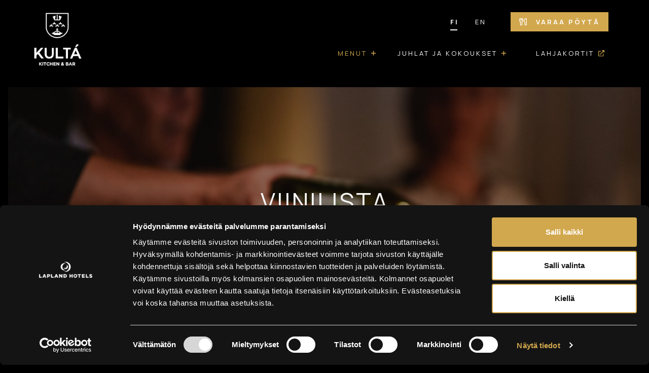

--- FILE ---
content_type: text/html; charset=UTF-8
request_url: https://www.kitchenkulta.fi/menut/viinilista.html
body_size: 7790
content:
<!doctype html>
<html class="" lang="fi">
	<head>
		<meta charset="utf-8">
		<meta name="viewport" content="width=device-width, initial-scale=1, shrink-to-fit=no">
		
		<link rel="preconnect" crossorigin href="https://code.jquery.com">
<link rel="preconnect" crossorigin href="https://cdnjs.cloudflare.com">
<link rel="preconnect" crossorigin href="https://maps.googleapis.com">
		<!-- <link rel="preload" href=""> -->
		<script defer src="https://code.jquery.com/jquery-3.2.1.min.js" integrity="sha256-hwg4gsxgFZhOsEEamdOYGBf13FyQuiTwlAQgxVSNgt4=" crossorigin="anonymous"></script>
<script defer src="https://cdnjs.cloudflare.com/ajax/libs/sticky-js/1.3.0/sticky.min.js" integrity="sha512-3z3zGiu0PabNyuTAAfznBJFpOg4owG9oQQasE5BwiiH5BBwrAjbfgIe0RCdtHJ0BQV1YF2Shgokbz2NziLnkuQ==" crossorigin="anonymous" referrerpolicy="no-referrer"></script>

<!--Hypher-->
<script defer src="https://www.kitchenkulta.fi/media/layout/js/vendor/hypher/jquery.hypher.js"></script>
<script defer src="https://www.kitchenkulta.fi/media/layout/js/vendor/hypher/fi.js"></script>
	<script defer src="https://www.kitchenkulta.fi/media/layout/build/js/main-fl.js?_=1700211668"></script>

		<!-- Files for facelifted sites -->
<link rel="preconnect" href="https://fonts.googleapis.com">
<link rel="preconnect" href="https://fonts.gstatic.com" crossorigin>
<link href="https://fonts.googleapis.com/css2?family=Manrope:wght@400;700&display=swap" rel="stylesheet">


	<link rel="stylesheet" href="https://www.kitchenkulta.fi/media/layout/build/css/main-fl.css?_=1700211669">

<link rel="stylesheet" href="https://www.kitchenkulta.fi/media/layout/build/css/print.css?_=1700211669" media="print">

		<title>Viinilista - Kultá Kitchen &amp; Bar - www.kitchenkulta.fi</title>            
		<meta name="description" content="">

				<meta property="og:title" content="Viinilista - Kultá Kitchen &amp; Bar - www.kitchenkulta.fi">
		<meta property="og:type" content="article">
		<meta property="og:url" content="https://www.kitchenkulta.fi/menut/viinilista.html">
		<meta property="og:description" content="">
		
		<link rel="apple-touch-icon" sizes="144x144" href="https://www.kitchenkulta.fi/media/layout/img/favicon/kulta/apple-icon-144x144.png">
<link rel="icon" type="image/png" sizes="192x192"  href="https://www.kitchenkulta.fi/media/layout/img/favicon/kulta/android-icon-192x192.png">
<link rel="manifest" href="https://www.kitchenkulta.fi/media/layout/img/favicon/kulta/manifest.json">
<meta name="msapplication-TileColor" content="#ffffff">
<meta name="msapplication-TileImage" content="/media/layout/img/favicon/kulta/ms-icon-144x144.png">
<meta name="theme-color" content="#ffffff">

		<meta http-equiv="Content-Type" content="text/html; charset=UTF-8" />
<link rel="canonical" href="https://www.kitchenkulta.fi/menut/viinilista.html" />
<link rel="alternate" href="https://www.kitchenkulta.fi/en/menu/winelist.html" hreflang="en">
<link rel="alternate" href="https://www.kitchenkulta.fi/menut/viinilista.html" hreflang="fi">
<link rel="alternate" href="https://www.kitchenkulta.fi/menut/viinilista.html" hreflang="x-default">

		<!-- Google Tag Manager -->

<script>(function(w,d,s,l,i){w[l]=w[l]||[];w[l].push({'gtm.start':
new Date().getTime(),event:'gtm.js'});var f=d.getElementsByTagName(s)[0],
j=d.createElement(s),dl=l!='dataLayer'?'&l='+l:'';j.async=true;j.src=
'https://www.googletagmanager.com/gtm.js?id='+i+dl;f.parentNode.insertBefore(j,f);
})(window,document,'script','dataLayer','GTM-KZ47SHL');</script>

<!-- End Google Tag Manager -->

<meta name="google-site-verification" content="OqPclavjg_G0BLmhdigWjEeyCHStzVlk71UBbL54qQI" />

	</head>

<body>
		
		<header class="Header container">
	<!--Desktop-->
	<div class="d-none d-sm-flex justify-content-between py-5 px-lg-8">
		<a href="https://www.kitchenkulta.fi/kulta-kitchen-bar.html" aria-label="Etusivulle">
			<img class="Logo" src="
	/media/kuvat/logot/cache/kulta-logo-white-140x9999.png
" alt="" style="max-width: 100px; shape-rendering: crispedges;" />
		</a>
		
		<div>
			<div class="d-flex justify-content-end mb-2 mb-lg-4 pr-4">
				
				<ul class="LanguageLinks d-none d-lg-flex">
					<li class="LanguageLinks__Item current"><a class="LanguageLinks__Link" href="https://www.kitchenkulta.fi/kulta-kitchen-bar.html">FI</a></li>
					<li class="LanguageLinks__Item "><a class="LanguageLinks__Link" href="https://www.kitchenkulta.fi/en/kulta-kitchen-bar.html">EN</a></li>
				</ul>
				
				<a href="https://book.dinnerbooking.com/fi/fi-FI/book/table/pax/1804/2" class="Header__Link btn btn-secondary text-white w-100-sm-only">
	<i class="far fa-utensils mr-3"></i>
	Varaa pöytä
</a>			</div>
			<nav aria-label="main-menu" class="d-none d-lg-block">
				<div class="d-flex">
					<!-- Main menu -->
					<ul class="MainMenu MainMenu--Level1"><li class="MainMenu__Item MainMenu__Item--Level1 first current level1 hasSubItems js-menu-item" data-id="1358_278">
	<div class="d-flex align-items-center justify-content-start h-100">

		<a href="https://www.kitchenkulta.fi/menut.html" class="MainMenu__Link MainMenu__Link--Level1 MainMenu__Link--Level1--Current">	
			Menut
		</a>
	
		
			
				<div class="MainMenu__Icon">
					<i class="far fa-plus icon-open"></i>
					<i class="far fa-minus-circle text-white icon-close"></i>
				</div>
			
		
		
	</div>

	<ul class="MainMenu MainMenu--Level2"><li class="MainMenu__Item MainMenu__Item--Level2 first level2 js-menu-item" data-id="1358_558">
	<div class="d-flex align-items-center justify-content-start h-100">

		<a href="https://www.kitchenkulta.fi/menut/aamiainen.html" class="MainMenu__Link MainMenu__Link--Level2 ">	
			Aamiainen
		</a>
	
		
		
	</div>

	
</li><li class="MainMenu__Item MainMenu__Item--Level2 level2 js-menu-item" data-id="1358_279">
	<div class="d-flex align-items-center justify-content-start h-100">

		<a href="https://www.kitchenkulta.fi/menut/kullan-menu.html" class="MainMenu__Link MainMenu__Link--Level2 ">	
			Kullán menu
		</a>
	
		
		
	</div>

	
</li><li class="MainMenu__Item MainMenu__Item--Level2 level2 js-menu-item" data-id="1358_569">
	<div class="d-flex align-items-center justify-content-start h-100">

		<a href="https://www.kitchenkulta.fi/menut/bar-menu.html" class="MainMenu__Link MainMenu__Link--Level2 ">	
			Bar menu
		</a>
	
		
		
	</div>

	
</li><li class="MainMenu__Item MainMenu__Item--Level2 current level2 js-menu-item" data-id="1358_347">
	<div class="d-flex align-items-center justify-content-start h-100">

		<a href="https://www.kitchenkulta.fi/menut/viinilista.html" class="MainMenu__Link MainMenu__Link--Level2 MainMenu__Link--Level2--Current">	
			Viinilista
		</a>
	
		
		
	</div>

	
</li><li class="MainMenu__Item MainMenu__Item--Level2 level2 js-menu-item" data-id="1358_567">
	<div class="d-flex align-items-center justify-content-start h-100">

		<a href="https://www.kitchenkulta.fi/menut/kultakaivos-viinilista.html" class="MainMenu__Link MainMenu__Link--Level2 ">	
			Kultákaivos viinilista
		</a>
	
		
		
	</div>

	
</li><li class="MainMenu__Item MainMenu__Item--Level2 last level2 js-menu-item" data-id="1358_571">
	<div class="d-flex align-items-center justify-content-start h-100">

		<a href="https://www.kitchenkulta.fi/menut/cocktails-mocktails.html" class="MainMenu__Link MainMenu__Link--Level2 ">	
			Cocktails &amp; Mocktails
		</a>
	
		
		
	</div>

	
</li></ul>
</li><li class="MainMenu__Item MainMenu__Item--Level1 last level1 hasSubItems js-menu-item" data-id="1358_294">
	<div class="d-flex align-items-center justify-content-start h-100">

		<a href="https://www.kitchenkulta.fi/juhlat-ja-kokoukset.html" class="MainMenu__Link MainMenu__Link--Level1 ">	
			Juhlat ja kokoukset
		</a>
	
		
			
				<div class="MainMenu__Icon">
					<i class="far fa-plus icon-open"></i>
					<i class="far fa-minus-circle text-white icon-close"></i>
				</div>
			
		
		
	</div>

	<ul class="MainMenu MainMenu--Level2"><li class="MainMenu__Item MainMenu__Item--Level2 first level2 js-menu-item" data-id="1358_317">
	<div class="d-flex align-items-center justify-content-start h-100">

		<a href="https://www.kitchenkulta.fi/juhlat-ja-kokoukset/rikastamo-juhlat-ja-kokoukset.html" class="MainMenu__Link MainMenu__Link--Level2 ">	
			Rikastamo juhlat ja kokoukset
		</a>
	
		
		
	</div>

	
</li><li class="MainMenu__Item MainMenu__Item--Level2 level2 js-menu-item" data-id="1358_320">
	<div class="d-flex align-items-center justify-content-start h-100">

		<a href="https://www.kitchenkulta.fi/juhlat-ja-kokoukset/reki-ja-kajo-kokoustilat.html" class="MainMenu__Link MainMenu__Link--Level2 ">	
			Reki- ja Kajo-kokoustilat
		</a>
	
		
		
	</div>

	
</li><li class="MainMenu__Item MainMenu__Item--Level2 level2 js-menu-item" data-id="1358_323">
	<div class="d-flex align-items-center justify-content-start h-100">

		<a href="https://www.kitchenkulta.fi/juhlat-ja-kokoukset/hippu-illallisalue.html" class="MainMenu__Link MainMenu__Link--Level2 ">	
			Hippu illallisalue
		</a>
	
		
		
	</div>

	
</li><li class="MainMenu__Item MainMenu__Item--Level2 level2 js-menu-item" data-id="1358_319">
	<div class="d-flex align-items-center justify-content-start h-100">

		<a href="https://www.kitchenkulta.fi/juhlat-ja-kokoukset/petronella-viinihuone.html" class="MainMenu__Link MainMenu__Link--Level2 ">	
			Petronella-viinihuone
		</a>
	
		
		
	</div>

	
</li><li class="MainMenu__Item MainMenu__Item--Level2 level2 js-menu-item" data-id="1358_321">
	<div class="d-flex align-items-center justify-content-start h-100">

		<a href="https://www.kitchenkulta.fi/juhlat-ja-kokoukset/sauna.html" class="MainMenu__Link MainMenu__Link--Level2 ">	
			Sauna
		</a>
	
		
		
	</div>

	
</li><li class="MainMenu__Item MainMenu__Item--Level2 last level2 js-menu-item" data-id="1358_322">
	<div class="d-flex align-items-center justify-content-start h-100">

		<a href="https://www.kitchenkulta.fi/juhlat-ja-kokoukset/lumo-terassi.html" class="MainMenu__Link MainMenu__Link--Level2 ">	
			Lumo-terassi
		</a>
	
		
		
	</div>

	
</li></ul>
</li></ul>
					<!-- Extra links -->
					<ul class="MainMenu MainMenu--Level1">
						<li class="d-none d-lg-block MainMenu__Item MainMenu__Item--Level1 ">
	<div class="d-flex align-items-center justify-content-start h-100">

		<a href="https://lahjakortti.laplandhotels.com/shop/lang/fi/category/kulta-helsinki" class="MainMenu__Link MainMenu__Link--Level1" target="_blank" rel="noopener noreferrer">	
			Lahjakortit
		</a>
		
		
		<div class="MainMenu__Icon">
			<i class="far fa-external-link"></i>
		</div>
				
	</div>
</li>


<li class="d-lg-none MobileMenu__Item MobileMenu__Item--Level1 ">
	<div class="d-flex align-items-center">
		<a href="https://lahjakortti.laplandhotels.com/shop/lang/fi/category/kulta-helsinki" class="MobileMenu__Link MobileMenu__Link--Level1" target="_blank" rel="noopener noreferrer">	
			Lahjakortit
			
			
				<i class="far fa-external-link text-secondary small" style="margin-bottom: 2px;"></i>
			
		</a>
	</div>
</li>
					</ul>
				</div>
			</nav>
			
			<div class="d-flex justify-content-end">
				<button class="Header__Btn js-toggle-mobile-menu btn-unstyled d-lg-none" type="button" aria-label="avaa-mobiilivalikko">
					<i class="far fa-bars"></i>
				</button>
			</div>
		</div>
	</div>
	
	<!--Mobile-->
	<div class="Header__MobileBar d-flex d-sm-none align-items-center bg-black">
		<a href="https://book.dinnerbooking.com/fi/fi-FI/book/table/pax/1804/2" class="Header__Link btn btn-secondary text-white w-100-sm-only">
	<i class="far fa-utensils mr-3"></i>
	Varaa pöytä
</a>		<button class="Header__Btn js-toggle-mobile-menu btn-unstyled" type="button" aria-label="avaa-mobiilivalikko">
			<i class="far fa-bars"></i>
		</button>
	</div>
	
	<!--Mobile menu content-->
	<nav class="js-mobile-menu MobileMenuContainer d-lg-none pt-4" aria-label="mobile-menu">
		<div class="position-relative mb-6">
			
			<ul class="LanguageLinks d-flex justify-content-center mb-6">
				<li class="LanguageLinks__Item current"><a class="LanguageLinks__Link" href="https://www.kitchenkulta.fi/kulta-kitchen-bar.html">FI</a></li>
				<li class="LanguageLinks__Item "><a class="LanguageLinks__Link" href="https://www.kitchenkulta.fi/en/kulta-kitchen-bar.html">EN</a></li>
			</ul>
		
			<a href="https://www.kitchenkulta.fi/kulta-kitchen-bar.html" aria-label="Etusivulle" class="d-block text-center">
				<img class="Logo" src="
	/media/kuvat/logot/cache/kulta-logo-white-140x9999.png
" alt="" style="max-width: 100px;" />
			</a>
			
			<button class="js-toggle-mobile-menu px-4 py-3 btn-unstyled MobileMenuContainer__Btn" type="button" aria-label="sulje-mobiilivalikko">
				<i class="far fa-times"></i>
			</button>
		</div>
		<ul class="MobileMenu MobileMenu--Level1"><li class="MobileMenu__Item MobileMenu__Item--Level1 first current level1 hasSubItems js-menu-item" data-id="1357_278">
	<div class="d-flex align-items-center">
		<a href="https://www.kitchenkulta.fi/menut.html" class="MobileMenu__Link MobileMenu__Link--Level1 MobileMenu__Link--Level1--Current">	
			Menut
		</a>


		
		<button type="button" class="js-toggle-submenu btn-unstyled MobileMenu__Icon MobileMenu__Icon--Level1" data-id="1357_278" aria-label="Avaa alavalikko">
			<i class="far fa-plus btn-open"></i>
			<i class="far fa-minus-circle text-white d-none btn-close"></i>
		</button>
		
	</div>


	<ul class="MobileMenu MobileMenu--Level2"><li class="MobileMenu__Item MobileMenu__Item--Level2 first level2 js-menu-item" data-id="1357_558">
	<div class="d-flex align-items-center">
		<a href="https://www.kitchenkulta.fi/menut/aamiainen.html" class="MobileMenu__Link MobileMenu__Link--Level2 ">	
			Aamiainen
		</a>


		
	</div>


	
</li><li class="MobileMenu__Item MobileMenu__Item--Level2 level2 js-menu-item" data-id="1357_279">
	<div class="d-flex align-items-center">
		<a href="https://www.kitchenkulta.fi/menut/kullan-menu.html" class="MobileMenu__Link MobileMenu__Link--Level2 ">	
			Kullán menu
		</a>


		
	</div>


	
</li><li class="MobileMenu__Item MobileMenu__Item--Level2 level2 js-menu-item" data-id="1357_569">
	<div class="d-flex align-items-center">
		<a href="https://www.kitchenkulta.fi/menut/bar-menu.html" class="MobileMenu__Link MobileMenu__Link--Level2 ">	
			Bar menu
		</a>


		
	</div>


	
</li><li class="MobileMenu__Item MobileMenu__Item--Level2 current level2 js-menu-item" data-id="1357_347">
	<div class="d-flex align-items-center">
		<a href="https://www.kitchenkulta.fi/menut/viinilista.html" class="MobileMenu__Link MobileMenu__Link--Level2 MobileMenu__Link--Level2--Current">	
			Viinilista
		</a>


		
	</div>


	
</li><li class="MobileMenu__Item MobileMenu__Item--Level2 level2 js-menu-item" data-id="1357_567">
	<div class="d-flex align-items-center">
		<a href="https://www.kitchenkulta.fi/menut/kultakaivos-viinilista.html" class="MobileMenu__Link MobileMenu__Link--Level2 ">	
			Kultákaivos viinilista
		</a>


		
	</div>


	
</li><li class="MobileMenu__Item MobileMenu__Item--Level2 last level2 js-menu-item" data-id="1357_571">
	<div class="d-flex align-items-center">
		<a href="https://www.kitchenkulta.fi/menut/cocktails-mocktails.html" class="MobileMenu__Link MobileMenu__Link--Level2 ">	
			Cocktails &amp; Mocktails
		</a>


		
	</div>


	
</li></ul>
</li><li class="MobileMenu__Item MobileMenu__Item--Level1 last level1 hasSubItems js-menu-item" data-id="1357_294">
	<div class="d-flex align-items-center">
		<a href="https://www.kitchenkulta.fi/juhlat-ja-kokoukset.html" class="MobileMenu__Link MobileMenu__Link--Level1 ">	
			Juhlat ja kokoukset
		</a>


		
		<button type="button" class="js-toggle-submenu btn-unstyled MobileMenu__Icon MobileMenu__Icon--Level1" data-id="1357_294" aria-label="Avaa alavalikko">
			<i class="far fa-plus btn-open"></i>
			<i class="far fa-minus-circle text-white d-none btn-close"></i>
		</button>
		
	</div>


	<ul class="MobileMenu MobileMenu--Level2"><li class="MobileMenu__Item MobileMenu__Item--Level2 first level2 js-menu-item" data-id="1357_317">
	<div class="d-flex align-items-center">
		<a href="https://www.kitchenkulta.fi/juhlat-ja-kokoukset/rikastamo-juhlat-ja-kokoukset.html" class="MobileMenu__Link MobileMenu__Link--Level2 ">	
			Rikastamo juhlat ja kokoukset
		</a>


		
	</div>


	
</li><li class="MobileMenu__Item MobileMenu__Item--Level2 level2 js-menu-item" data-id="1357_320">
	<div class="d-flex align-items-center">
		<a href="https://www.kitchenkulta.fi/juhlat-ja-kokoukset/reki-ja-kajo-kokoustilat.html" class="MobileMenu__Link MobileMenu__Link--Level2 ">	
			Reki- ja Kajo-kokoustilat
		</a>


		
	</div>


	
</li><li class="MobileMenu__Item MobileMenu__Item--Level2 level2 js-menu-item" data-id="1357_323">
	<div class="d-flex align-items-center">
		<a href="https://www.kitchenkulta.fi/juhlat-ja-kokoukset/hippu-illallisalue.html" class="MobileMenu__Link MobileMenu__Link--Level2 ">	
			Hippu illallisalue
		</a>


		
	</div>


	
</li><li class="MobileMenu__Item MobileMenu__Item--Level2 level2 js-menu-item" data-id="1357_319">
	<div class="d-flex align-items-center">
		<a href="https://www.kitchenkulta.fi/juhlat-ja-kokoukset/petronella-viinihuone.html" class="MobileMenu__Link MobileMenu__Link--Level2 ">	
			Petronella-viinihuone
		</a>


		
	</div>


	
</li><li class="MobileMenu__Item MobileMenu__Item--Level2 level2 js-menu-item" data-id="1357_321">
	<div class="d-flex align-items-center">
		<a href="https://www.kitchenkulta.fi/juhlat-ja-kokoukset/sauna.html" class="MobileMenu__Link MobileMenu__Link--Level2 ">	
			Sauna
		</a>


		
	</div>


	
</li><li class="MobileMenu__Item MobileMenu__Item--Level2 last level2 js-menu-item" data-id="1357_322">
	<div class="d-flex align-items-center">
		<a href="https://www.kitchenkulta.fi/juhlat-ja-kokoukset/lumo-terassi.html" class="MobileMenu__Link MobileMenu__Link--Level2 ">	
			Lumo-terassi
		</a>


		
	</div>


	
</li></ul>
</li></ul>		<!-- Extra links -->
		<ul class="MobileMenu MobileMenu--Level1">
			<li class="d-none d-lg-block MainMenu__Item MainMenu__Item--Level1 ">
	<div class="d-flex align-items-center justify-content-start h-100">

		<a href="https://lahjakortti.laplandhotels.com/shop/lang/fi/category/kulta-helsinki" class="MainMenu__Link MainMenu__Link--Level1" target="_blank" rel="noopener noreferrer">	
			Lahjakortit
		</a>
		
		
		<div class="MainMenu__Icon">
			<i class="far fa-external-link"></i>
		</div>
				
	</div>
</li>


<li class="d-lg-none MobileMenu__Item MobileMenu__Item--Level1 ">
	<div class="d-flex align-items-center">
		<a href="https://lahjakortti.laplandhotels.com/shop/lang/fi/category/kulta-helsinki" class="MobileMenu__Link MobileMenu__Link--Level1" target="_blank" rel="noopener noreferrer">	
			Lahjakortit
			
			
				<i class="far fa-external-link text-secondary small" style="margin-bottom: 2px;"></i>
			
		</a>
	</div>
</li>
		</ul>
	</nav>	
</header>

		<main>
			<section class="container px-0 px-lg-4 d-flex flex-column"> 
<div class="Hero dimmed dimmed-5" style="background-image: url('/media/dropbox/-siirrelh-bulevardi-kulta-kitchen-family-dinner/cache/lh-bulevardi-kulta-kitchen-family-dinner-30-1440x9999,q=85.jpg'); --mobile-bg-pos-x: 50%;">
	<div class="Hero__Content">
		
			<a class="d-flex d-sm-none justify-content-center" href="/">
				
				
				<img class="Logo lazyload mb-5 mx-auto" data-src="/media/layout/img/logo/logo-kulta.png" alt="" style="max-width: 100px; shape-rendering: crispedges;" />
			</a>
			<h1 class="my-auto text-uppercase font-weight-normal js-hyphenate mx-6 text-center">Viinilista</h1>
		
	</div>
	
	<div class="Hero__Bar"></div>
</div></section><!--Hero-->
			
			
<nav class="d-lg-none" aria-label="Alavalikko mobiili">
	<ul class="MobileSubmenu MobileSubmenu--Level1"><li class="MobileSubmenu__Item MobileSubmenu__Item--Level1 first last current level1 hasSubItems js-menu-item" data-id="1360_278">
	<div class="d-flex align-items-center">
		<a href="https://www.kitchenkulta.fi/menut.html" class="MobileSubmenu__Link MobileSubmenu__Link--Level1 MobileSubmenu__Link--Level1--Current">	
			Menut
		</a>


		
		<button type="button" class="js-toggle-submenu btn-unstyled MobileMenu__Icon MobileSubmenu__Icon--Level1" data-id="1360_278">
			<i class="far fa-plus btn-open"></i>
			<i class="far fa-minus-circle text-white d-none btn-close"></i>
		</button>
		
	</div>


	<ul class="MobileSubmenu MobileSubmenu--Level2"><li class="MobileSubmenu__Item MobileSubmenu__Item--Level2 first level2 js-menu-item" data-id="1360_558">
	<div class="d-flex align-items-center">
		<a href="https://www.kitchenkulta.fi/menut/aamiainen.html" class="MobileSubmenu__Link MobileSubmenu__Link--Level2 ">	
			Aamiainen
		</a>


		
	</div>


	
</li><li class="MobileSubmenu__Item MobileSubmenu__Item--Level2 level2 js-menu-item" data-id="1360_279">
	<div class="d-flex align-items-center">
		<a href="https://www.kitchenkulta.fi/menut/kullan-menu.html" class="MobileSubmenu__Link MobileSubmenu__Link--Level2 ">	
			Kullán menu
		</a>


		
	</div>


	
</li><li class="MobileSubmenu__Item MobileSubmenu__Item--Level2 level2 js-menu-item" data-id="1360_569">
	<div class="d-flex align-items-center">
		<a href="https://www.kitchenkulta.fi/menut/bar-menu.html" class="MobileSubmenu__Link MobileSubmenu__Link--Level2 ">	
			Bar menu
		</a>


		
	</div>


	
</li><li class="MobileSubmenu__Item MobileSubmenu__Item--Level2 current level2 js-menu-item" data-id="1360_347">
	<div class="d-flex align-items-center">
		<a href="https://www.kitchenkulta.fi/menut/viinilista.html" class="MobileSubmenu__Link MobileSubmenu__Link--Level2 MobileSubmenu__Link--Level2--Current">	
			Viinilista
		</a>


		
	</div>


	
</li><li class="MobileSubmenu__Item MobileSubmenu__Item--Level2 level2 js-menu-item" data-id="1360_567">
	<div class="d-flex align-items-center">
		<a href="https://www.kitchenkulta.fi/menut/kultakaivos-viinilista.html" class="MobileSubmenu__Link MobileSubmenu__Link--Level2 ">	
			Kultákaivos viinilista
		</a>


		
	</div>


	
</li><li class="MobileSubmenu__Item MobileSubmenu__Item--Level2 last level2 js-menu-item" data-id="1360_571">
	<div class="d-flex align-items-center">
		<a href="https://www.kitchenkulta.fi/menut/cocktails-mocktails.html" class="MobileSubmenu__Link MobileSubmenu__Link--Level2 ">	
			Cocktails &amp; Mocktails
		</a>


		
	</div>


	
</li></ul>
</li></ul>	
</nav>

							
						
			<div class="container container-sm px-6 px-lg-4 section">
				<div class="grid">
					<div class="grid-content item"><section class=""><div class="mb-8">
	<p class="font-size-base font-weight-bold"><h2>SAMPPANJAT</h2></p>
	<div class="Editor"><p>12 cl / 75 cl</p>

<p><strong>ABEL&Eacute; 1757 BRUT</strong><br />
CHAMPAGNE ABEL&Eacute; 1757, REIMS, FRANCE<br />
Chardonnay, Pinot Noir, Pinot Meunier<br />
27 / 169</p>

<p><strong>NICOLAS FEUILLATTE R&Eacute;SERVE EXCLUSIVE BRUT</strong><br />
CHAMPAGNE NICOLAS FEUILLATTE, CHOUILLY, FRANCE<br />
Pinot Noir, Pinot Meunier, Chardonnay<br />
112,5</p>

<p><strong>ABEL&Eacute; 1757 BLANC DE BLANCS</strong><br />
CHAMPAGNE ABEL&Eacute; 1757, REIMS, FRANCE<br />
Chardonnay<br />
256</p>

<p><strong>VEUVE CLICQUOT LA GRANDE DAME 2015 CHAMPAGNE</strong><br />
VEUVE CLICQUOT, CHAMPAGNE, FRANCE<br />
Pinot Noir, Chardonnay<br />
690</p>

<p><strong>DOM P&Egrave;RIGNON VINTAGE 2015 CHAMPAGNE</strong><br />
MO&Euml;T &amp; CHANDON, CHAMPAGNE, FRANCE<br />
Pinot Noir, Chardonnay<br />
793</p></div>
</div>


<div class="d-flex mb-8">
	<div class="dot"></div>
	<div class="dot"></div>
	<div class="dot"></div>
</div>
<div class="mb-8">
	<p class="font-size-base font-weight-bold"><h2>ROSE SAMPPANJAT</h2></p>
	<div class="Editor"><p>75cl</p>

<p><strong>ABEL&Eacute; 1757 CHAMPAGNE BRUT ROS&Eacute;</strong><br />
CHAMPAGNE ABEL&Eacute; 1757, REIMS, FRANCE<br />
Chardonnay, Pinot Noir, Pinot Meunier<br />
270</p></div>
</div>


<div class="d-flex mb-8">
	<div class="dot"></div>
	<div class="dot"></div>
	<div class="dot"></div>
</div>
<div class="mb-8">
	<p class="font-size-base font-weight-bold"><h2>KUOHUVIINIT</h2></p>
	<div class="Editor"><p>12 cl / 75 cl</p>

<p><strong>PAR&Eacute;S BALT&Agrave; BRUT VINTAGE</strong><br />
PENED&Eacute;S, SPAIN<br />
Xarel-lo, Macabeo, Parellada<br />
9,8 / 62</p>

<p><strong>SOLIGO PROSECCO BRUT</strong><br />
DOC PROSECCO, ITALY<br />
Glera<br />
9,8 / 62</p>

<p><strong>WOLFBERGER CR&Eacute;MANT D&rsquo;ALSACE BRUT</strong><br />
AOC CR&Eacute;MANT D&rsquo;ALSACE, FRANCE<br />
Riesling, Pinot Blanc, Pinot Auxerrois, Pinot Gris<br />
65</p>

<p><strong>CONTADI CASTALDI BRUT FRANCIACORTA</strong><br />
TERRA MORETTI, FRANCIACORTA, ITALY<br />
Chardonnay, Pinot Blanc, Pinot Noir<br />
99</p>

<p><strong>KLOSTERNEUBURG MATH&Auml;I BRUT</strong><br />
STIFT KLOSTERNEUBURG, WAGRAM, AUSTRIA<br />
Gr&uuml;ner Veltliner<br />
14,4 / 90</p></div>
</div>


<div class="d-flex mb-8">
	<div class="dot"></div>
	<div class="dot"></div>
	<div class="dot"></div>
</div>
<div class="mb-8">
	<p class="font-size-base font-weight-bold"><h2>VALKOVIINIT</h2></p>
	<div class="Editor"><p>16 cl / 75 cl</p>

<h5>ITALY</h5>

<p><strong>ROBERTO SAROTTO GAVI VIRGILIO</strong><br />
ROBERTO SAROTTO, PIEMONTE, ITALY<br />
Cortese<br />
14,3 / 64</p>

<p><strong>LUNARIA CIVITAS PECORINO</strong><br />
CANTINA ORSOGNA, ABRUZZO, ITALY<br />
Pecorino, Trebbiano, Malvasia<br />
14,3 / 64</p>

<p><strong>WILHELM WALCH KRAIN SAUVIGNON ALTO ADIGE</strong><br />
WILHELM WALCH, TRENTINO ALTO ADIGE, ITALY<br />
Sauvignon Blanc<br />
76,5</p>

<h5>AUSTRIA</h5>

<p><strong>WOHLMUTH SAUVIGNON BLANC KLASSIK</strong><br />
WOHLMUTH, SUDSTEIERMARK, AUSTRIA<br />
Sauvignon Blanc<br />
14,1 / 66</p>

<p><strong>GELBER MUSKATELLER</strong><br />
HAGN, WEINVIERTEL, AUSTRIA<br />
Gelber Muskateller<br />
67</p>

<p><strong>KLOSTERNEUBURG RIED FRANZHAUSER RIESLING</strong><br />
STIFT KLOSTERNEUBURG, WAGRAM, AUSTRIA<br />
Riesling<br />
76</p>

<h5>FRANCE</h5>

<p><strong>WOLFBERGER RIESLING SIGNATURE</strong><br />
WOLFBERGER, ALSACE, FRANCE<br />
Riesling<br />
13,30 / 62</p>

<p><strong>POUILLY-FUME</strong><br />
ANDR&Eacute; DEZAT&amp;FILS, LOIRE, FRANCE<br />
Sauvignon Blanc<br />
93</p>

<p><strong>LOUIS JADOT CHABLIS</strong><br />
LOUIS JADOT, CHABLIS, FRANCE<br />
Chardonnay<br />
23 / 108</p>

<p><strong>LOUIS JADOT BOUZERON</strong><br />
LOUIS JADOT, AOC Bouzeron, Bourgogne, FRANCE<br />
Aligote<br />
23 / 108</p>

<p><strong>CHATEAUNEUF DU PAPE DOMAINE VIEUX DU LAZARET BLANC</strong><br />
JEROME QUIOT, RH&Ocirc;NE, FRANCE<br />
Grenache Blanc, Bourboulenc, Clairette, Roussanne<br />
127,5</p>

<h5>GERMANY</h5>

<p><strong>SCHEUREBE QBA HALBTROCKEN</strong><br />
FRANZ HAHN, PFALZ, GERMANY<br />
Scheurebe<br />
13,15 / 61</p>

<p><strong>WEINGUT WINTER DITTELSHEIM WEISSBURGUNDER</strong><br />
STEFAN WINTER, DITTELSHEIM RHEINHESSEN, GERMANY<br />
Weissburgunder<br />
15,5 / 72,50</p>

<p><strong>DITTELSHEIM RIESLING KALKSTEIN</strong><br />
STEFAN WINTER, DITTELSHEIM RHEINHESSEN, GERMANY<br />
Riesling<br />
82,5</p>

<p><strong>ILLUSION BLANC DE NOIR MEYER-N&Auml;KEL</strong><br />
WEINGUT MEYER-N&Auml;KEL, AHR, GERMANY<br />
Sp&auml;tburgunder<br />
99</p>

<h5>SPAIN</h5>

<p><strong>PAR&Eacute;S BALT&Aacute; HONEYMOON</strong><br />
PAR&Eacute;S BALT&Aacute;, PENED&Eacute;S, SPAIN<br />
Parellada<br />
14,7 / 69</p>

<p><strong>BARON DE LEY TRES VINAS BLANCO RESERVA</strong><br />
BARON DE LEY, RIOJA, SPAIN<br />
Viura, Malvasia, Garnacha Blanca<br />
87</p>

<h5>OTHER COUNTRIES</h5>

<p><strong>MADXA WHITE</strong><br />
CASA RELVAS, PORTUGAL<br />
Arinto, Fern&atilde; o Pires, Ant&atilde; o Vaz<br />
11 / 49</p>

<p><strong>MATUA ORGANIC SAUVIGNON BLANC</strong><br />
MARLBOROUGH, NEW ZEALAND<br />
Sauvignon Blanc<br />
16,3 / 76</p></div>
</div>


<div class="d-flex mb-8">
	<div class="dot"></div>
	<div class="dot"></div>
	<div class="dot"></div>
</div>
<div class="mb-8">
	<p class="font-size-base font-weight-bold"><h2>ROSEVIINIT</h2></p>
	<div class="Editor"><p><strong>DOMAINE HOUCHART ROS&Eacute;</strong><br />
JEROME QUIOT, C&Ouml;TES DE PROVENCE, FRANCE<br />
Grenache, Cinsault, Syrah, Mourv&egrave;dre<br />
13,45 / 63</p>

<p><strong>BARTH SP&Auml;TBURGUNDER ROS&Eacute;</strong><br />
WEINGUT BARTH, RHEINGAU, GERMANY<br />
Sp&auml;tburgunder<br />
69</p>

<p><strong>VIGNERONS DE L&acute;ENCLAVE TAVEL LES AUZI&Egrave;RES</strong><br />
VIGNERONS DE L&acute;ENCLAVE, RH&Ocirc;NE, FRANCE<br />
Grenache, Cinsault, Grenache white, Syrah<br />
70</p></div>
</div>


<div class="d-flex mb-8">
	<div class="dot"></div>
	<div class="dot"></div>
	<div class="dot"></div>
</div>
<div class="mb-8">
	<p class="font-size-base font-weight-bold"><h2>PUNAVIINIT</h2></p>
	<div class="Editor"><p>16 cl / 75 cl</p>

<h5>ITALY</h5>

<p><strong>CASA CHARLIZE PASSONATA</strong><br />
CASA CHARLIZE, PUGLIA, ITALY<br />
Primitivo, Sangiovese<br />
13 / 59</p>

<p><strong>ROBERTO SAROTTO BARBARESCO RISERVA</strong><br />
ROBERTO SAROTTO, PIEMONTE, ITALY<br />
Nebbiolo<br />
76</p>

<p><strong>LAMOLE DI LAMOLE &ldquo;DUELAME&rdquo; CHIANTI CLASSICO DOCG</strong><br />
LAMOLE DI LAMOLE, TUSCANY, ITALY<br />
Sangiovese, Canaiolo Nero<br />
16,3 / 76</p>

<p><strong>ROBERTO SAROTTO BAROLO</strong><br />
ROBERTO SAROTTO, PIEMONTE, ITALY<br />
Nebbiolo<br />
89</p>

<p><strong>CESARI BOSAN RIPASSO VALPOLICELLA SUPERIORE</strong><br />
GERARDO CESARI, VENETO, ITALY<br />
Corvina Veronese, Molinara<br />
91</p>

<p><strong>VINO NOBILE DI MONTEPULCIANO</strong><br />
AVIGNONESI, TUSCANY, ITALY<br />
Sangiovese<br />
99</p>

<h5>FRANCE</h5>

<p><strong>CH&Acirc;TEAU DU TRIGNON C&Ocirc;TES DU RH&Ocirc;NE ROUGE</strong><br />
J&Eacute;ROME QUIOT, RH&Ocirc;NE, FRANCE<br />
Grenache, Syrah, Mourv&egrave;dre<br />
13 / 59</p>

<p><strong>ST COSME C&Ocirc;TES DU RH&Ocirc;NE ROUGE</strong><br />
CHATEAU DE SAINT COSME, RH&Ocirc;NE, FRANCE<br />
Syrah<br />
16,3 / 76</p>

<p><strong>CH&Acirc;TEAU DU TRIGNON C&Ocirc;TES DU RH&Ocirc;NE VILLAGES SABLET</strong><br />
J&Eacute;ROME QUIOT, RH&Ocirc;NE, FRANCE<br />
Grenache, Mourv&egrave;dre<br />
15 / 69</p>

<p><strong>GIGONDAS ROUGE XAVIER</strong><br />
XAVIER WINES, RH&Ocirc;NE, FRANCE<br />
Grenache, Mourv&egrave;dre, Syrah<br />
99</p>

<p><strong>CH&Acirc;TEAUNEUF-DU-PAPE DOMAINE DUCLAUX ROUGE</strong><br />
J&Eacute;R&Ocirc;ME QUIOT, RH&Ocirc;NE, FRANCE<br />
Grenache Noir, Mourv&egrave;dre, Cinsault, Syrah<br />
123</p>

<p><strong>CHANZY MERCUREY 1ER CRU CLOS VOYENS ROUGE</strong><br />
DOMAINE CHANZY, BOURGOGNE, FRANCE<br />
Pinot Noir<br />
136</p>

<h5>SPAIN</h5>

<p><strong>MURVIEDRO SERICIS MONASTRELL</strong><br />
BODEGAS MURVIEDRO, ALICANTE, SPAIN<br />
Monastrell<br />
13 / 59</p>

<p><strong>BARON DE LEY RESERVA</strong><br />
BARON DE LEY, RIOJA, SPAIN<br />
Tempranillo<br />
15 / 69</p>

<p><strong>LA GARNATXA FOSCA DEL PRIORAT</strong><br />
PROYECTO GARNACHAS, PRIORAT, SPAIN<br />
Garnacha<br />
84</p>

<p><strong>BARON DE LEY GRAN RESERVA</strong><br />
BARON DE LEY, RIOJA, SPAIN<br />
Tempranillo<br />
95</p>

<h5>OTHER COUNTRIES</h5>

<p><strong>MADXA RED</strong><br />
CASA RELVAS, PORTUGAL<br />
Aragonez, Alicante Bouschet, Trincadeira, Touriga Nacional<br />
11 / 49</p>

<p><strong>BIG GAME MALBEC</strong><br />
MARE MAGNUM, MENDOZA, ARGENTINA<br />
Malbec<br />
13 / 58</p>

<p><strong>IRONSTONE MERLOT</strong><br />
IRONSTORE VINEYARDS, LODI, CALIFORNIA, USA<br />
Merlot<br />
59</p>

<p><strong>WESTERN CELLARS WINEMAKER&acute;S SELECTION ZINFANDEL</strong><br />
WESTERN CELLARS, CALIFORNIA, USA<br />
Zinfandel<br />
14 / 59</p>

<p><strong>ZWEIGELT RIED SCHILLING</strong><br />
WEINGUT WEINWURM, NIEDER&Ouml;STERREICH, AUSTRALIA<br />
ZWEIGELT<br />
13,3 / 62</p>

<p><strong>BEDOBA SAPERAVI</strong><br />
KONCHOSHVILI, KAKHETI, GEORGIA<br />
Saperavi<br />
15 / 69</p>

<p><strong>TARAPAC&Aacute; GRAN RESERVA CABERNET SAUVIGNON</strong><br />
TARAPAC&Aacute;, MAIPO VALLEY, CHILE<br />
Cabernet Sauvignon<br />
76</p>

<p><strong>J2 GAU- ODERNHEIMER SP&Auml;TBURGUNDER</strong><br />
BECKER LANDGRAF, RHEINHESSEN, GERMANY<br />
Pinot Noir<br />
76</p></div>
</div>


<div class="d-flex mb-8">
	<div class="dot"></div>
	<div class="dot"></div>
	<div class="dot"></div>
</div>
<div class="mb-8">
	<p class="font-size-base font-weight-bold"><h2>MAKEAT VIINIT & AVEC</h2></p>
	<div class="Editor"><p>8 cl</p>

<p><strong>VALOKKI</strong><br />
AINOA, HOLLOLA, FINLAND<br />
Cloudberry<br />
19,2</p>

<p><strong>SAMETTI</strong><br />
AINOA, HOLLOLA, FINLAND<br />
Blueberry<br />
17,2</p>

<p><strong>ASTI SPUMANTE LA SELVATICA</strong><br />
AZ. AG. CAUDRINA, PIEMONTE, ITALY<br />
Moscato<br />
9,5</p>

<p><strong>PINETO BRACHETTO D&acute;ACQUI</strong><br />
VINICOLA MARENCO, PIEMONTE, ITALY<br />
Brachetto<br />
15</p>

<p><strong>SCHMITGES ERDENER TREPPCHEN RIESLING AUSLESE</strong><br />
ANDREAS SCHMITGES, MOSEL, GERMANY<br />
Riesling<br />
14</p>

<p><strong>GOLSER WEIN BEERENAUSLESE</strong><br />
GOLSER WEIN, BURGENLAND, AUSTRIA<br />
Welschriesling, Scheurebe<br />
12,4</p>

<p><strong>PORTO CRUZ TAWNY PORT</strong><br />
PORTO CRUZ, DOURO VALLEY, PORTUGAL<br />
Touriga blend<br />
9,2</p></div>
</div>

</section></div>
					<div class="grid-side item" data-sticky-container>
						<div class="js-sticky" data-margin-top="32">
							
	<nav class="bg-dark p-6 mb-6 d-none d-lg-block" aria-label="sivuvalikko">

		<ul class="SideMenu SideMenu--Level1"><li class="SideMenu__Item SideMenu__Item--Level1 js-menu-item first last current level1 hasSubItems d-flex justify-content-between" data-id="1359_278">
	<a href="https://www.kitchenkulta.fi/menut.html" 
	   class="SideMenu__Link SideMenu__Link--Level1 SideMenu__Link--Current">
	    Menut
	</a>
	
	
		
		
	
</li>

<ul class="SideMenu SideMenu--Level2"><li class="SideMenu__Item SideMenu__Item--Level2 js-menu-item first level2 " data-id="1359_558">
	<a href="https://www.kitchenkulta.fi/menut/aamiainen.html" 
	   class="SideMenu__Link SideMenu__Link--Level2 ">
	    Aamiainen
	</a>
	
	
</li>



<li class="SideMenu__Item SideMenu__Item--Level2 js-menu-item level2 " data-id="1359_279">
	<a href="https://www.kitchenkulta.fi/menut/kullan-menu.html" 
	   class="SideMenu__Link SideMenu__Link--Level2 ">
	    Kullán menu
	</a>
	
	
</li>



<li class="SideMenu__Item SideMenu__Item--Level2 js-menu-item level2 " data-id="1359_569">
	<a href="https://www.kitchenkulta.fi/menut/bar-menu.html" 
	   class="SideMenu__Link SideMenu__Link--Level2 ">
	    Bar menu
	</a>
	
	
</li>



<li class="SideMenu__Item SideMenu__Item--Level2 js-menu-item current level2 " data-id="1359_347">
	<a href="https://www.kitchenkulta.fi/menut/viinilista.html" 
	   class="SideMenu__Link SideMenu__Link--Level2 SideMenu__Link--Current">
	    Viinilista
	</a>
	
	
</li>



<li class="SideMenu__Item SideMenu__Item--Level2 js-menu-item level2 " data-id="1359_567">
	<a href="https://www.kitchenkulta.fi/menut/kultakaivos-viinilista.html" 
	   class="SideMenu__Link SideMenu__Link--Level2 ">
	    Kultákaivos viinilista
	</a>
	
	
</li>



<li class="SideMenu__Item SideMenu__Item--Level2 js-menu-item last level2 " data-id="1359_571">
	<a href="https://www.kitchenkulta.fi/menut/cocktails-mocktails.html" 
	   class="SideMenu__Link SideMenu__Link--Level2 ">
	    Cocktails &amp; Mocktails
	</a>
	
	
</li>



</ul>


</ul>
 

				<!-- CTA-painike Menut-alasivuilla -->
		<a href="https://book.dinnerbooking.com/fi/fi-FI/book/table/pax/1804/2" class="Header__Link btn btn-secondary text-white w-100-sm-only">
	<i class="far fa-utensils mr-3"></i>
	Varaa pöytä
</a>			</nav>

													</div>
		
					</div>
				</div>
			</div>
			
					</main>

		<footer class="Footer container-fluid">
	<div class="row">
		<div class="dimmed col-12  px-0 lazyload bg-cover" data-bg="/media/kuvat/saivo/cache/sky_nettisivu_yhteytta-1920x9999q=85e=png-1290x9999,q=85,e=jpeg.jpg">
	<div class="Footer__Content d-flex h-100 justify-content-center align-items-center h-100">
		<div class="d-lg-flex">
			<div><img class="Footer__Logo Logo lazyload mb-6 d-block" data-src="/media/kuvat/logot/cache/kulta-logo-white-140x9999.png" alt="" style="max-width:120px;"/></div>

			<div class="">
				<div class="text-center text-lg-left">
					<p class="font-size-base font-weight-bold mb-4">Bulevardi 28, 00120 Helsinki</p>

					<a class="font-size-base mb-0" href="mailto:kulta@laplandhotels.com">kulta@laplandhotels.com</a>

					<p class="font-size-base mb-4">+358 9 2525 1113</p>

					<div class="mt-4 d-flex justify-content-center justify-content-lg-start">
						
						<a href="https://www.facebook.com/kultakitchen/" aria-label="facebook-linkki">
							<i class="fab fa-facebook-f text-white Footer__Icon"></i>
						</a>
						

						
						<a href="https://www.instagram.com/kultakitchen/" aria-label="instagram-linkki">
							<i class="fab fa-instagram text-white Footer__Icon"></i>
						</a>
						
					</div>
				</div>
			</div>
		</div>
	</div>
</div><div class="container section">
	<p class="text-center">Copyright © LAPLAND HOTELS</p>
	<div class="d-lg-flex align-items-center justify-content-center"><a class="d-block text-center mb-2" href="https://www.laplandhotels.com/FI/lapland-hotels-oy/tietosuojaseloste.html">Tietosuojaseloste</a>
<span class="bullet d-none d-lg-block mb-2"></span>
<a class="d-block text-center mb-2" href="https://www.laplandhotels.com/FI/lapland-hotels-oy/evasteet.html">Tietoa evästeistä</a>
<span class="bullet d-none d-lg-block mb-2"></span>
<a class="d-block text-center mb-2" href="https://www.oivahymy.fi/yrityshaku?hakusana=lapland%20hotels">Ravintolan Oiva-raportti</a>

	</div>
</div>	</div>
</footer>
		
	</body>

</html>

--- FILE ---
content_type: text/javascript
request_url: https://www.kitchenkulta.fi/media/layout/build/js/main-fl.js?_=1700211668
body_size: 31726
content:
!function(){function t(e,n,r){function i(a,s){if(!n[a]){if(!e[a]){var c="function"==typeof require&&require;if(!s&&c)return c(a,!0);if(o)return o(a,!0);var l=new Error("Cannot find module '"+a+"'");throw l.code="MODULE_NOT_FOUND",l}var f=n[a]={exports:{}};e[a][0].call(f.exports,function(t){var n=e[a][1][t];return i(n||t)},f,f.exports,t,e,n,r)}return n[a].exports}for(var o="function"==typeof require&&require,a=0;a<r.length;a++)i(r[a]);return i}return t}()({1:[function(t,e,n){(function(t,r,i){!function(t,r){"object"==typeof n&&"undefined"!=typeof e?r(n):"function"==typeof define&&define.amd?define(["exports"],r):r(t["fontawesome-svg-core"]={})}(this,function(e){"use strict";function n(t){return(n="function"==typeof Symbol&&"symbol"==typeof Symbol.iterator?function(t){return typeof t}:function(t){return t&&"function"==typeof Symbol&&t.constructor===Symbol&&t!==Symbol.prototype?"symbol":typeof t})(t)}function o(t,e){if(!(t instanceof e))throw new TypeError("Cannot call a class as a function")}function a(t,e){for(var n=0;n<e.length;n++){var r=e[n];r.enumerable=r.enumerable||!1,r.configurable=!0,"value"in r&&(r.writable=!0),Object.defineProperty(t,r.key,r)}}function s(t,e,n){return e&&a(t.prototype,e),n&&a(t,n),t}function c(t,e,n){return e in t?Object.defineProperty(t,e,{value:n,enumerable:!0,configurable:!0,writable:!0}):t[e]=n,t}function l(t){for(var e=1;e<arguments.length;e++){var n=null!=arguments[e]?arguments[e]:{},r=Object.keys(n);"function"==typeof Object.getOwnPropertySymbols&&(r=r.concat(Object.getOwnPropertySymbols(n).filter(function(t){return Object.getOwnPropertyDescriptor(n,t).enumerable}))),r.forEach(function(e){c(t,e,n[e])})}return t}function f(t,e){return p(t)||g(t,e)||v()}function u(t){return d(t)||m(t)||h()}function d(t){if(Array.isArray(t)){for(var e=0,n=new Array(t.length);e<t.length;e++)n[e]=t[e];return n}}function p(t){if(Array.isArray(t))return t}function m(t){if(Symbol.iterator in Object(t)||"[object Arguments]"===Object.prototype.toString.call(t))return Array.from(t)}function g(t,e){var n=[],r=!0,i=!1,o=void 0;try{for(var a,s=t[Symbol.iterator]();!(r=(a=s.next()).done)&&(n.push(a.value),!e||n.length!==e);r=!0);}catch(t){i=!0,o=t}finally{try{r||null==s.return||s.return()}finally{if(i)throw o}}return n}function h(){throw new TypeError("Invalid attempt to spread non-iterable instance")}function v(){throw new TypeError("Invalid attempt to destructure non-iterable instance")}function y(t){var e=Kt.querySelector("script["+t+"]");if(e)return e.getAttribute(t)}function b(t){return""===t||"false"!==t&&("true"===t||t)}function _(t){te&&(Le?setTimeout(t,0):Pe.push(t))}function w(){for(var t=0;t<qe.length;t++)qe[t][0](qe[t][1]);qe=[],Te=!1}function x(t,e){qe.push([t,e]),Te||(Te=!0,Ve(w,0))}function j(t,e){function n(t){z(e,t)}function r(t){S(e,t)}try{t(n,r)}catch(t){r(t)}}function k(t){var e=t.owner,n=e._state,r=e._data,i=t[n],o=t.then;if("function"==typeof i){n=Re;try{r=i(r)}catch(t){S(o,t)}}A(o,r)||(n===Re&&z(o,r),n===De&&S(o,r))}function A(t,e){var r;try{if(t===e)throw new TypeError("A promises callback cannot return that same promise.");if(e&&("function"==typeof e||"object"===n(e))){var i=e.then;if("function"==typeof i)return i.call(e,function(n){r||(r=!0,e===n?C(t,n):z(t,n))},function(e){r||(r=!0,S(t,e))}),!0}}catch(e){return r||S(t,e),!0}return!1}function z(t,e){t!==e&&A(t,e)||C(t,e)}function C(t,e){t._state===Ie&&(t._state=Fe,t._data=e,x(E,t))}function S(t,e){t._state===Ie&&(t._state=Fe,t._data=e,x(M,t))}function O(t){t._then=t._then.forEach(k)}function E(t){t._state=Re,O(t)}function M(t){t._state=De,O(t),!t._handled&&Be&&r.process.emit("unhandledRejection",t._data,t)}function P(t){r.process.emit("rejectionHandled",t)}function N(t){if("function"!=typeof t)throw new TypeError("Promise resolver "+t+" is not a function");if(this instanceof N==!1)throw new TypeError("Failed to construct 'Promise': Please use the 'new' operator, this object constructor cannot be called as a function.");this._then=[],j(t,this)}function L(t){return~ke.indexOf(t)}function T(t){if(t&&te){var e=Kt.createElement("style");e.setAttribute("type","text/css"),e.innerHTML=t;for(var n=Kt.head.childNodes,r=null,i=n.length-1;i>-1;i--){var o=n[i],a=(o.tagName||"").toUpperCase();["STYLE","LINK"].indexOf(a)>-1&&(r=o)}return Kt.head.insertBefore(e,r),t}}function I(){for(var t=12,e="";t-- >0;)e+=Ge[62*Math.random()|0];return e}function F(t){for(var e=[],n=(t||[]).length>>>0;n--;)e[n]=t[n];return e}function R(t){return t.classList?F(t.classList):(t.getAttribute("class")||"").split(" ").filter(function(t){return t})}function D(t,e){var n=e.split("-"),r=n[0],i=n.slice(1).join("-");return r!==t||""===i||L(i)?null:i}function H(t){return"".concat(t).replace(/&/g,"&amp;").replace(/"/g,"&quot;").replace(/'/g,"&#39;").replace(/</g,"&lt;").replace(/>/g,"&gt;")}function B(t){return Object.keys(t||{}).reduce(function(e,n){return e+"".concat(n,'="').concat(H(t[n]),'" ')},"").trim()}function V(t){return Object.keys(t||{}).reduce(function(e,n){return e+"".concat(n,": ").concat(t[n],";")},"")}function q(t){return t.size!==Ye.size||t.x!==Ye.x||t.y!==Ye.y||t.rotate!==Ye.rotate||t.flipX||t.flipY}function W(t){var e=t.transform,n=t.containerWidth,r=t.iconWidth,i={transform:"translate(".concat(n/2," 256)")},o="translate(".concat(32*e.x,", ").concat(32*e.y,") "),a="scale(".concat(e.size/16*(e.flipX?-1:1),", ").concat(e.size/16*(e.flipY?-1:1),") "),s="rotate(".concat(e.rotate," 0 0)"),c={transform:"".concat(o," ").concat(a," ").concat(s)},l={transform:"translate(".concat(r/2*-1," -256)")};return{outer:i,inner:c,path:l}}function U(t){var e=t.transform,n=t.width,r=void 0===n?re:n,i=t.height,o=void 0===i?re:i,a=t.startCentered,s=void 0!==a&&a,c="";return c+=s&&ee?"translate(".concat(e.x/Ue-r/2,"em, ").concat(e.y/Ue-o/2,"em) "):s?"translate(calc(-50% + ".concat(e.x/Ue,"em), calc(-50% + ").concat(e.y/Ue,"em)) "):"translate(".concat(e.x/Ue,"em, ").concat(e.y/Ue,"em) "),c+="scale(".concat(e.size/Ue*(e.flipX?-1:1),", ").concat(e.size/Ue*(e.flipY?-1:1),") "),c+="rotate(".concat(e.rotate,"deg) ")}function Y(t){var e=!(arguments.length>1&&void 0!==arguments[1])||arguments[1];return t.attributes&&(t.attributes.fill||e)&&(t.attributes.fill="black"),t}function G(t){return"g"===t.tag?t.children:[t]}function X(t){var e=t.children,n=t.attributes,r=t.main,i=t.mask,o=t.maskId,a=t.transform,s=r.width,c=r.icon,f=i.width,u=i.icon,d=W({transform:a,containerWidth:f,iconWidth:s}),p={tag:"rect",attributes:l({},Xe,{fill:"white"})},m=c.children?{children:c.children.map(Y)}:{},g={tag:"g",attributes:l({},d.inner),children:[Y(l({tag:c.tag,attributes:l({},c.attributes,d.path)},m))]},h={tag:"g",attributes:l({},d.outer),children:[g]},v="mask-".concat(o||I()),y="clip-".concat(o||I()),b={tag:"mask",attributes:l({},Xe,{id:v,maskUnits:"userSpaceOnUse",maskContentUnits:"userSpaceOnUse"}),children:[p,h]},_={tag:"defs",children:[{tag:"clipPath",attributes:{id:y},children:G(u)},b]};return e.push(_,{tag:"rect",attributes:l({fill:"currentColor","clip-path":"url(#".concat(y,")"),mask:"url(#".concat(v,")")},Xe)}),{children:e,attributes:n}}function $(t){var e=t.children,n=t.attributes,r=t.main,i=t.transform,o=t.styles,a=V(o);if(a.length>0&&(n.style=a),q(i)){var s=W({transform:i,containerWidth:r.width,iconWidth:r.width});e.push({tag:"g",attributes:l({},s.outer),children:[{tag:"g",attributes:l({},s.inner),children:[{tag:r.icon.tag,children:r.icon.children,attributes:l({},r.icon.attributes,s.path)}]}]})}else e.push(r.icon);return{children:e,attributes:n}}function J(t){var e=t.children,n=t.main,r=t.mask,i=t.attributes,o=t.styles,a=t.transform;if(q(a)&&n.found&&!r.found){var s=n.width,c=n.height,f={x:s/c/2,y:.5};i.style=V(l({},o,{"transform-origin":"".concat(f.x+a.x/16,"em ").concat(f.y+a.y/16,"em")}))}return[{tag:"svg",attributes:i,children:e}]}function K(t){var e=t.prefix,n=t.iconName,r=t.children,i=t.attributes,o=t.symbol,a=o===!0?"".concat(e,"-").concat(Oe.familyPrefix,"-").concat(n):o;return[{tag:"svg",attributes:{style:"display: none;"},children:[{tag:"symbol",attributes:l({},i,{id:a}),children:r}]}]}function Q(t){var e=t.icons,n=e.main,r=e.mask,i=t.prefix,o=t.iconName,a=t.transform,s=t.symbol,c=t.title,f=t.maskId,u=t.titleId,d=t.extra,p=t.watchable,m=void 0!==p&&p,g=r.found?r:n,h=g.width,v=g.height,y="fak"===i,b=y?"":"fa-w-".concat(Math.ceil(h/v*16)),_=[Oe.replacementClass,o?"".concat(Oe.familyPrefix,"-").concat(o):"",b].filter(function(t){return d.classes.indexOf(t)===-1}).filter(function(t){return""!==t||!!t}).concat(d.classes).join(" "),w={children:[],attributes:l({},d.attributes,{"data-prefix":i,"data-icon":o,class:_,role:d.attributes.role||"img",xmlns:"http://www.w3.org/2000/svg",viewBox:"0 0 ".concat(h," ").concat(v)})},x=y&&!~d.classes.indexOf("fa-fw")?{width:"".concat(h/v*16*.0625,"em")}:{};m&&(w.attributes[ae]=""),c&&w.children.push({tag:"title",attributes:{id:w.attributes["aria-labelledby"]||"title-".concat(u||I())},children:[c]});var j=l({},w,{prefix:i,iconName:o,main:n,mask:r,maskId:f,transform:a,symbol:s,styles:l({},x,d.styles)}),k=r.found&&n.found?X(j):$(j),A=k.children,z=k.attributes;return j.children=A,j.attributes=z,s?K(j):J(j)}function Z(t){var e=t.content,n=t.width,r=t.height,i=t.transform,o=t.title,a=t.extra,s=t.watchable,c=void 0!==s&&s,f=l({},a.attributes,o?{title:o}:{},{class:a.classes.join(" ")});c&&(f[ae]="");var u=l({},a.styles);q(i)&&(u.transform=U({transform:i,startCentered:!0,width:n,height:r}),u["-webkit-transform"]=u.transform);var d=V(u);d.length>0&&(f.style=d);var p=[];return p.push({tag:"span",attributes:f,children:[e]}),o&&p.push({tag:"span",attributes:{class:"sr-only"},children:[o]}),p}function tt(t){var e=t.content,n=t.title,r=t.extra,i=l({},r.attributes,n?{title:n}:{},{class:r.classes.join(" ")}),o=V(r.styles);o.length>0&&(i.style=o);var a=[];return a.push({tag:"span",attributes:i,children:[e]}),n&&a.push({tag:"span",attributes:{class:"sr-only"},children:[n]}),a}function et(t){for(var e="",n=0;n<t.length;n++){var r=t.charCodeAt(n).toString(16);e+=("000"+r).slice(-4)}return e}function nt(t,e){var n=arguments.length>2&&void 0!==arguments[2]?arguments[2]:{},r=n.skipHooks,i=void 0!==r&&r,o=Object.keys(e).reduce(function(t,n){var r=e[n],i=!!r.icon;return i?t[r.iconName]=r.icon:t[n]=r,t},{});"function"!=typeof Me.hooks.addPack||i?Me.styles[t]=l({},Me.styles[t]||{},o):Me.hooks.addPack(t,o),"fas"===t&&nt("fa",e)}function rt(t,e){return(an[t]||{})[e]}function it(t,e){return(sn[t]||{})[e]}function ot(t){return cn[t]||{prefix:null,iconName:null}}function at(t){return t.reduce(function(t,e){var n=D(Oe.familyPrefix,e);if(fn[e])t.prefix=e;else if(Oe.autoFetchSvg&&Object.keys(ge).indexOf(e)>-1)t.prefix=e;else if(n){var r="fa"===t.prefix?ot(n):{};t.iconName=r.iconName||n,t.prefix=r.prefix||t.prefix}else e!==Oe.replacementClass&&0!==e.indexOf("fa-w-")&&t.rest.push(e);return t},un())}function st(t,e,n){if(t&&t[e]&&t[e][n])return{prefix:e,iconName:n,icon:t[e][n]}}function ct(t){var e=t.tag,n=t.attributes,r=void 0===n?{}:n,i=t.children,o=void 0===i?[]:i;return"string"==typeof t?H(t):"<".concat(e," ").concat(B(r),">").concat(o.map(ct).join(""),"</").concat(e,">")}function lt(t){var e=t.getAttribute?t.getAttribute(ae):null;return"string"==typeof e}function ft(){if(Oe.autoReplaceSvg===!0)return pn.replace;var t=pn[Oe.autoReplaceSvg];return t||pn.replace}function ut(t){t()}function dt(t,e){var n="function"==typeof e?e:dn;if(0===t.length)n();else{var r=ut;Oe.mutateApproach===de&&(r=Jt.requestAnimationFrame||ut),r(function(){var e=ft(),r=tn.begin("mutate");t.map(e),r(),n()})}}function pt(){mn=!0}function mt(){mn=!1}function gt(t){if(Qt&&Oe.observeMutations){var e=t.treeCallback,n=t.nodeCallback,r=t.pseudoElementsCallback,i=t.observeMutationsRoot,o=void 0===i?Kt:i;gn=new Qt(function(t){mn||F(t).forEach(function(t){if("childList"===t.type&&t.addedNodes.length>0&&!lt(t.addedNodes[0])&&(Oe.searchPseudoElements&&r(t.target),e(t.target)),"attributes"===t.type&&t.target.parentNode&&Oe.searchPseudoElements&&r(t.target.parentNode),"attributes"===t.type&&lt(t.target)&&~xe.indexOf(t.attributeName))if("class"===t.attributeName){var i=at(R(t.target)),o=i.prefix,a=i.iconName;o&&t.target.setAttribute("data-prefix",o),a&&t.target.setAttribute("data-icon",a)}else n(t.target)})}),te&&gn.observe(o,{childList:!0,attributes:!0,characterData:!0,subtree:!0})}}function ht(){gn&&gn.disconnect()}function vt(t){var e=t.getAttribute("style"),n=[];return e&&(n=e.split(";").reduce(function(t,e){var n=e.split(":"),r=n[0],i=n.slice(1);return r&&i.length>0&&(t[r]=i.join(":").trim()),t},{})),n}function yt(t){var e=t.getAttribute("data-prefix"),n=t.getAttribute("data-icon"),r=void 0!==t.innerText?t.innerText.trim():"",i=at(R(t));return e&&n&&(i.prefix=e,i.iconName=n),i.prefix&&r.length>1?i.iconName=it(i.prefix,t.innerText):i.prefix&&1===r.length&&(i.iconName=rt(i.prefix,et(t.innerText))),i}function bt(t){return hn(t.getAttribute("data-fa-transform"))}function _t(t){var e=t.getAttribute("data-fa-symbol");return null!==e&&(""===e||e)}function wt(t){var e=F(t.attributes).reduce(function(t,e){return"class"!==t.name&&"style"!==t.name&&(t[e.name]=e.value),t},{}),n=t.getAttribute("title"),r=t.getAttribute("data-fa-title-id");return Oe.autoA11y&&(n?e["aria-labelledby"]="".concat(Oe.replacementClass,"-title-").concat(r||I()):(e["aria-hidden"]="true",e.focusable="false")),e}function xt(t){var e=t.getAttribute("data-fa-mask");return e?at(e.split(" ").map(function(t){return t.trim()})):un()}function jt(){return{iconName:null,title:null,titleId:null,prefix:null,transform:Ye,symbol:!1,mask:null,maskId:null,extra:{classes:[],styles:{},attributes:{}}}}function kt(t){var e=yt(t),n=e.iconName,r=e.prefix,i=e.rest,o=vt(t),a=bt(t),s=_t(t),c=wt(t),l=xt(t);return{iconName:n,title:t.getAttribute("title"),titleId:t.getAttribute("data-fa-title-id"),prefix:r,transform:a,symbol:s,mask:l,maskId:t.getAttribute("data-fa-mask-id"),extra:{classes:i,styles:o,attributes:c}}}function At(t){this.name="MissingIcon",this.message=t||"Icon unavailable",this.stack=(new Error).stack}function zt(t){var e=t[0],n=t[1],r=t.slice(4),i=f(r,1),o=i[0],a=null;return a=Array.isArray(o)?{tag:"g",attributes:{class:"".concat(Oe.familyPrefix,"-").concat(je.GROUP)},children:[{tag:"path",attributes:{class:"".concat(Oe.familyPrefix,"-").concat(je.SECONDARY),fill:"currentColor",d:o[0]}},{tag:"path",attributes:{class:"".concat(Oe.familyPrefix,"-").concat(je.PRIMARY),fill:"currentColor",d:o[1]}}]}:{tag:"path",attributes:{fill:"currentColor",d:o}},{found:!0,width:e,height:n,icon:a}}function Ct(t,e){return new We(function(n,r){var i={found:!1,width:512,height:512,icon:kn};if(t&&e&&An[e]&&An[e][t]){var o=An[e][t];return n(zt(o))}t&&e&&!Oe.showMissingIcons?r(new At("Icon is missing for prefix ".concat(e," with icon name ").concat(t))):n(i)})}function St(t,e){var n=e.iconName,r=e.title,i=e.titleId,o=e.prefix,a=e.transform,s=e.symbol,c=e.mask,l=e.maskId,u=e.extra;return new We(function(e,d){We.all([Ct(n,o),Ct(c.iconName,c.prefix)]).then(function(c){var d=f(c,2),p=d[0],m=d[1];e([t,Q({icons:{main:p,mask:m},prefix:o,iconName:n,transform:a,symbol:s,mask:m,maskId:l,title:r,titleId:i,extra:u,watchable:!0})])})})}function Ot(t,e){var n=e.title,r=e.transform,i=e.extra,o=null,a=null;if(ee){var s=parseInt(getComputedStyle(t).fontSize,10),c=t.getBoundingClientRect();o=c.width/s,a=c.height/s}return Oe.autoA11y&&!n&&(i.attributes["aria-hidden"]="true"),We.resolve([t,Z({content:t.innerHTML,width:o,height:a,transform:r,title:n,extra:i,watchable:!0})])}function Et(t){var e=kt(t);return~e.extra.classes.indexOf(ve)?Ot(t,e):St(t,e)}function Mt(t){var e=arguments.length>1&&void 0!==arguments[1]?arguments[1]:null;if(te){var n=Kt.documentElement.classList,r=function(t){return n.add("".concat(ue,"-").concat(t))},i=function(t){return n.remove("".concat(ue,"-").concat(t))},o=Oe.autoFetchSvg?Object.keys(ge):Object.keys(zn),a=[".".concat(ve,":not([").concat(ae,"])")].concat(o.map(function(t){return".".concat(t,":not([").concat(ae,"])")})).join(", ");if(0!==a.length){var s=[];try{s=F(t.querySelectorAll(a))}catch(t){}if(s.length>0){r("pending"),i("complete");var c=tn.begin("onTree"),l=s.reduce(function(t,e){try{var n=Et(e);n&&t.push(n)}catch(t){me||t instanceof At&&console.error(t)}return t},[]);return new We(function(t,n){We.all(l).then(function(n){dt(n,function(){r("active"),r("complete"),i("pending"),"function"==typeof e&&e(),c(),t()})}).catch(function(){c(),n()})})}}}}function Pt(t){var e=arguments.length>1&&void 0!==arguments[1]?arguments[1]:null;Et(t).then(function(t){t&&dt([t],e)})}function Nt(t,e){var n="".concat(ce).concat(e.replace(":","-"));return new We(function(r,i){if(null!==t.getAttribute(n))return r();var o=F(t.children),a=o.filter(function(t){return t.getAttribute(se)===e})[0],s=Jt.getComputedStyle(t,e),c=s.getPropertyValue("font-family").match(ye),f=s.getPropertyValue("font-weight"),u=s.getPropertyValue("content");if(a&&!c)return t.removeChild(a),r();if(c&&"none"!==u&&""!==u){var d=s.getPropertyValue("content"),p=~["Solid","Regular","Light","Duotone","Brands","Kit"].indexOf(c[2])?he[c[2].toLowerCase()]:be[f],m=et(3===d.length?d.substr(1,1):d),g=rt(p,m),h=g;if(!g||a&&a.getAttribute(le)===p&&a.getAttribute(fe)===h)r();else{t.setAttribute(n,h),a&&t.removeChild(a);var v=jt(),y=v.extra;y.attributes[se]=e,Ct(g,p).then(function(i){var o=Q(l({},v,{icons:{main:i,mask:un()},prefix:p,iconName:h,extra:y,watchable:!0})),a=Kt.createElement("svg");":before"===e?t.insertBefore(a,t.firstChild):t.appendChild(a),a.outerHTML=o.map(function(t){return ct(t)}).join("\n"),t.removeAttribute(n),r()}).catch(i)}}else r()})}function Lt(t){return We.all([Nt(t,":before"),Nt(t,":after")])}function Tt(t){return!(t.parentNode===document.head||~pe.indexOf(t.tagName.toUpperCase())||t.getAttribute(se)||t.parentNode&&"svg"===t.parentNode.tagName)}function It(t){if(te)return new We(function(e,n){var r=F(t.querySelectorAll("*")).filter(Tt).map(Lt),i=tn.begin("searchPseudoElements");pt(),We.all(r).then(function(){i(),mt(),e()}).catch(function(){i(),mt(),n()})})}function Ft(){var t=ie,e=oe,n=Oe.familyPrefix,r=Oe.replacementClass,i=Cn;if(n!==t||r!==e){var o=new RegExp("\\.".concat(t,"\\-"),"g"),a=new RegExp("\\--".concat(t,"\\-"),"g"),s=new RegExp("\\.".concat(e),"g");i=i.replace(o,".".concat(n,"-")).replace(a,"--".concat(n,"-")).replace(s,".".concat(r))}return i}function Rt(){Oe.autoAddCss&&!Mn&&(T(Ft()),Mn=!0)}function Dt(t,e){return Object.defineProperty(t,"abstract",{get:e}),Object.defineProperty(t,"html",{get:function(){return t.abstract.map(function(t){return ct(t)})}}),Object.defineProperty(t,"node",{get:function(){if(te){var e=Kt.createElement("div");return e.innerHTML=t.html,e.children}}}),t}function Ht(t){var e=t.prefix,n=void 0===e?"fa":e,r=t.iconName;if(r)return st(On.definitions,n,r)||st(Me.styles,n,r)}function Bt(t){return function(e){var n=arguments.length>1&&void 0!==arguments[1]?arguments[1]:{},r=(e||{}).icon?e:Ht(e||{}),i=n.mask;return i&&(i=(i||{}).icon?i:Ht(i||{})),t(r,l({},n,{mask:i}))}}var Vt=function(){},qt={},Wt={},Ut=null,Yt={mark:Vt,measure:Vt};try{"undefined"!=typeof window&&(qt=window),"undefined"!=typeof document&&(Wt=document),"undefined"!=typeof MutationObserver&&(Ut=MutationObserver),"undefined"!=typeof performance&&(Yt=performance)}catch(t){}var Gt=qt.navigator||{},Xt=Gt.userAgent,$t=void 0===Xt?"":Xt,Jt=qt,Kt=Wt,Qt=Ut,Zt=Yt,te=(!!Jt.document,!!Kt.documentElement&&!!Kt.head&&"function"==typeof Kt.addEventListener&&"function"==typeof Kt.createElement),ee=~$t.indexOf("MSIE")||~$t.indexOf("Trident/"),ne="___FONT_AWESOME___",re=16,ie="fa",oe="svg-inline--fa",ae="data-fa-i2svg",se="data-fa-pseudo-element",ce="data-fa-pseudo-element-pending",le="data-prefix",fe="data-icon",ue="fontawesome-i2svg",de="async",pe=["HTML","HEAD","STYLE","SCRIPT"],me=function(){try{return"production"===t.env.NODE_ENV}catch(t){return!1}}(),ge={fas:"solid",far:"regular",fal:"light",fad:"duotone",fab:"brands",fak:"kit",fa:"solid"},he={solid:"fas",regular:"far",light:"fal",duotone:"fad",brands:"fab",kit:"fak"},ve="fa-layers-text",ye=/Font Awesome ([5 ]*)(Solid|Regular|Light|Duotone|Brands|Free|Pro|Kit).*/i,be={900:"fas",400:"far",normal:"far",300:"fal"},_e=[1,2,3,4,5,6,7,8,9,10],we=_e.concat([11,12,13,14,15,16,17,18,19,20]),xe=["class","data-prefix","data-icon","data-fa-transform","data-fa-mask"],je={GROUP:"group",SWAP_OPACITY:"swap-opacity",PRIMARY:"primary",SECONDARY:"secondary"},ke=["xs","sm","lg","fw","ul","li","border","pull-left","pull-right","spin","pulse","rotate-90","rotate-180","rotate-270","flip-horizontal","flip-vertical","flip-both","stack","stack-1x","stack-2x","inverse","layers","layers-text","layers-counter",je.GROUP,je.SWAP_OPACITY,je.PRIMARY,je.SECONDARY].concat(_e.map(function(t){return"".concat(t,"x")})).concat(we.map(function(t){return"w-".concat(t)})),Ae=Jt.FontAwesomeConfig||{};if(Kt&&"function"==typeof Kt.querySelector){var ze=[["data-family-prefix","familyPrefix"],["data-replacement-class","replacementClass"],["data-auto-replace-svg","autoReplaceSvg"],["data-auto-add-css","autoAddCss"],["data-auto-a11y","autoA11y"],["data-search-pseudo-elements","searchPseudoElements"],["data-observe-mutations","observeMutations"],["data-mutate-approach","mutateApproach"],["data-keep-original-source","keepOriginalSource"],["data-measure-performance","measurePerformance"],["data-show-missing-icons","showMissingIcons"]];ze.forEach(function(t){var e=f(t,2),n=e[0],r=e[1],i=b(y(n));void 0!==i&&null!==i&&(Ae[r]=i)})}var Ce={familyPrefix:ie,replacementClass:oe,autoReplaceSvg:!0,autoAddCss:!0,autoA11y:!0,searchPseudoElements:!1,observeMutations:!0,mutateApproach:"async",keepOriginalSource:!0,measurePerformance:!1,showMissingIcons:!0},Se=l({},Ce,Ae);Se.autoReplaceSvg||(Se.observeMutations=!1);var Oe=l({},Se);Jt.FontAwesomeConfig=Oe;var Ee=Jt||{};Ee[ne]||(Ee[ne]={}),Ee[ne].styles||(Ee[ne].styles={}),Ee[ne].hooks||(Ee[ne].hooks={}),Ee[ne].shims||(Ee[ne].shims=[]);var Me=Ee[ne],Pe=[],Ne=function t(){Kt.removeEventListener("DOMContentLoaded",t),Le=1,Pe.map(function(t){return t()})},Le=!1;te&&(Le=(Kt.documentElement.doScroll?/^loaded|^c/:/^loaded|^i|^c/).test(Kt.readyState),Le||Kt.addEventListener("DOMContentLoaded",Ne));var Te,Ie="pending",Fe="settled",Re="fulfilled",De="rejected",He=function(){},Be="undefined"!=typeof r&&"undefined"!=typeof r.process&&"function"==typeof r.process.emit,Ve="undefined"==typeof i?setTimeout:i,qe=[];N.prototype={constructor:N,_state:Ie,_then:null,_data:void 0,_handled:!1,then:function(t,e){var n={owner:this,then:new this.constructor(He),fulfilled:t,rejected:e};return!e&&!t||this._handled||(this._handled=!0,this._state===De&&Be&&x(P,this)),this._state===Re||this._state===De?x(k,n):this._then.push(n),n.then},catch:function(t){return this.then(null,t)}},N.all=function(t){if(!Array.isArray(t))throw new TypeError("You must pass an array to Promise.all().");return new N(function(e,n){function r(t){return a++,function(n){o[t]=n,--a||e(o)}}for(var i,o=[],a=0,s=0;s<t.length;s++)i=t[s],i&&"function"==typeof i.then?i.then(r(s),n):o[s]=i;a||e(o)})},N.race=function(t){if(!Array.isArray(t))throw new TypeError("You must pass an array to Promise.race().");return new N(function(e,n){for(var r,i=0;i<t.length;i++)r=t[i],r&&"function"==typeof r.then?r.then(e,n):e(r)})},N.resolve=function(t){return t&&"object"===n(t)&&t.constructor===N?t:new N(function(e){e(t)})},N.reject=function(t){return new N(function(e,n){n(t)})};var We="function"==typeof Promise?Promise:N,Ue=re,Ye={size:16,x:0,y:0,rotate:0,flipX:!1,flipY:!1},Ge="0123456789abcdefghijklmnopqrstuvwxyzABCDEFGHIJKLMNOPQRSTUVWXYZ",Xe={x:0,y:0,width:"100%",height:"100%"},$e=function(){},Je=Oe.measurePerformance&&Zt&&Zt.mark&&Zt.measure?Zt:{mark:$e,measure:$e},Ke='FA "5.15.4"',Qe=function(t){return Je.mark("".concat(Ke," ").concat(t," begins")),function(){return Ze(t)}},Ze=function(t){Je.mark("".concat(Ke," ").concat(t," ends")),Je.measure("".concat(Ke," ").concat(t),"".concat(Ke," ").concat(t," begins"),"".concat(Ke," ").concat(t," ends"))},tn={begin:Qe,end:Ze},en=function(t,e){return function(n,r,i,o){return t.call(e,n,r,i,o)}},nn=function(t,e,n,r){var i,o,a,s=Object.keys(t),c=s.length,l=void 0!==r?en(e,r):e;for(void 0===n?(i=1,a=t[s[0]]):(i=0,a=n);i<c;i++)o=s[i],a=l(a,t[o],o,t);return a},rn=Me.styles,on=Me.shims,an={},sn={},cn={},ln=function(){var t=function(t){return nn(rn,function(e,n,r){return e[r]=nn(n,t,{}),e},{})};an=t(function(t,e,n){return e[3]&&(t[e[3]]=n),t}),sn=t(function(t,e,n){var r=e[2];return t[n]=n,r.forEach(function(e){t[e]=n}),t});var e="far"in rn;cn=nn(on,function(t,n){var r=n[0],i=n[1],o=n[2];return"far"!==i||e||(i="fas"),t[r]={prefix:i,iconName:o},t},{})};ln();var fn=Me.styles,un=function(){return{prefix:null,iconName:null,rest:[]}},dn=function(){},pn={replace:function(t){var e=t[0],n=t[1],r=n.map(function(t){return ct(t)}).join("\n");if(e.parentNode&&e.outerHTML)e.outerHTML=r+(Oe.keepOriginalSource&&"svg"!==e.tagName.toLowerCase()?"<!-- ".concat(e.outerHTML," Font Awesome fontawesome.com -->"):"");else if(e.parentNode){var i=document.createElement("span");e.parentNode.replaceChild(i,e),i.outerHTML=r}},nest:function(t){var e=t[0],n=t[1];if(~R(e).indexOf(Oe.replacementClass))return pn.replace(t);var r=new RegExp("".concat(Oe.familyPrefix,"-.*"));delete n[0].attributes.style,delete n[0].attributes.id;var i=n[0].attributes.class.split(" ").reduce(function(t,e){return e===Oe.replacementClass||e.match(r)?t.toSvg.push(e):t.toNode.push(e),t},{toNode:[],toSvg:[]});n[0].attributes.class=i.toSvg.join(" ");var o=n.map(function(t){return ct(t)}).join("\n");e.setAttribute("class",i.toNode.join(" ")),e.setAttribute(ae,""),e.innerHTML=o}},mn=!1,gn=null,hn=function(t){var e={size:16,x:0,y:0,flipX:!1,flipY:!1,rotate:0};return t?t.toLowerCase().split(" ").reduce(function(t,e){var n=e.toLowerCase().split("-"),r=n[0],i=n.slice(1).join("-");if(r&&"h"===i)return t.flipX=!0,t;if(r&&"v"===i)return t.flipY=!0,t;if(i=parseFloat(i),isNaN(i))return t;switch(r){case"grow":t.size=t.size+i;break;case"shrink":t.size=t.size-i;break;case"left":t.x=t.x-i;break;case"right":t.x=t.x+i;break;case"up":t.y=t.y-i;break;case"down":t.y=t.y+i;break;case"rotate":t.rotate=t.rotate+i}return t},e):e};At.prototype=Object.create(Error.prototype),At.prototype.constructor=At;var vn={fill:"currentColor"},yn={attributeType:"XML",repeatCount:"indefinite",dur:"2s"},bn={tag:"path",attributes:l({},vn,{d:"M156.5,447.7l-12.6,29.5c-18.7-9.5-35.9-21.2-51.5-34.9l22.7-22.7C127.6,430.5,141.5,440,156.5,447.7z M40.6,272H8.5 c1.4,21.2,5.4,41.7,11.7,61.1L50,321.2C45.1,305.5,41.8,289,40.6,272z M40.6,240c1.4-18.8,5.2-37,11.1-54.1l-29.5-12.6 C14.7,194.3,10,216.7,8.5,240H40.6z M64.3,156.5c7.8-14.9,17.2-28.8,28.1-41.5L69.7,92.3c-13.7,15.6-25.5,32.8-34.9,51.5 L64.3,156.5z M397,419.6c-13.9,12-29.4,22.3-46.1,30.4l11.9,29.8c20.7-9.9,39.8-22.6,56.9-37.6L397,419.6z M115,92.4 c13.9-12,29.4-22.3,46.1-30.4l-11.9-29.8c-20.7,9.9-39.8,22.6-56.8,37.6L115,92.4z M447.7,355.5c-7.8,14.9-17.2,28.8-28.1,41.5 l22.7,22.7c13.7-15.6,25.5-32.9,34.9-51.5L447.7,355.5z M471.4,272c-1.4,18.8-5.2,37-11.1,54.1l29.5,12.6 c7.5-21.1,12.2-43.5,13.6-66.8H471.4z M321.2,462c-15.7,5-32.2,8.2-49.2,9.4v32.1c21.2-1.4,41.7-5.4,61.1-11.7L321.2,462z M240,471.4c-18.8-1.4-37-5.2-54.1-11.1l-12.6,29.5c21.1,7.5,43.5,12.2,66.8,13.6V471.4z M462,190.8c5,15.7,8.2,32.2,9.4,49.2h32.1 c-1.4-21.2-5.4-41.7-11.7-61.1L462,190.8z M92.4,397c-12-13.9-22.3-29.4-30.4-46.1l-29.8,11.9c9.9,20.7,22.6,39.8,37.6,56.9 L92.4,397z M272,40.6c18.8,1.4,36.9,5.2,54.1,11.1l12.6-29.5C317.7,14.7,295.3,10,272,8.5V40.6z M190.8,50 c15.7-5,32.2-8.2,49.2-9.4V8.5c-21.2,1.4-41.7,5.4-61.1,11.7L190.8,50z M442.3,92.3L419.6,115c12,13.9,22.3,29.4,30.5,46.1 l29.8-11.9C470,128.5,457.3,109.4,442.3,92.3z M397,92.4l22.7-22.7c-15.6-13.7-32.8-25.5-51.5-34.9l-12.6,29.5 C370.4,72.1,384.4,81.5,397,92.4z"})},_n=l({},yn,{attributeName:"opacity"}),wn={tag:"circle",attributes:l({},vn,{cx:"256",cy:"364",r:"28"}),children:[{tag:"animate",attributes:l({},yn,{attributeName:"r",values:"28;14;28;28;14;28;"})},{tag:"animate",attributes:l({},_n,{values:"1;0;1;1;0;1;"})}]},xn={tag:"path",attributes:l({},vn,{opacity:"1",d:"M263.7,312h-16c-6.6,0-12-5.4-12-12c0-71,77.4-63.9,77.4-107.8c0-20-17.8-40.2-57.4-40.2c-29.1,0-44.3,9.6-59.2,28.7 c-3.9,5-11.1,6-16.2,2.4l-13.1-9.2c-5.6-3.9-6.9-11.8-2.6-17.2c21.2-27.2,46.4-44.7,91.2-44.7c52.3,0,97.4,29.8,97.4,80.2 c0,67.6-77.4,63.5-77.4,107.8C275.7,306.6,270.3,312,263.7,312z"}),children:[{tag:"animate",attributes:l({},_n,{values:"1;0;0;0;0;1;"})}]},jn={tag:"path",attributes:l({},vn,{opacity:"0",d:"M232.5,134.5l7,168c0.3,6.4,5.6,11.5,12,11.5h9c6.4,0,11.7-5.1,12-11.5l7-168c0.3-6.8-5.2-12.5-12-12.5h-23 C237.7,122,232.2,127.7,232.5,134.5z"}),children:[{tag:"animate",attributes:l({},_n,{values:"0;0;1;1;0;0;"})}]},kn={tag:"g",children:[bn,wn,xn,jn]},An=Me.styles,zn=Me.styles,Cn='svg:not(:root).svg-inline--fa {\n  overflow: visible;\n}\n\n.svg-inline--fa {\n  display: inline-block;\n  font-size: inherit;\n  height: 1em;\n  overflow: visible;\n  vertical-align: -0.125em;\n}\n.svg-inline--fa.fa-lg {\n  vertical-align: -0.225em;\n}\n.svg-inline--fa.fa-w-1 {\n  width: 0.0625em;\n}\n.svg-inline--fa.fa-w-2 {\n  width: 0.125em;\n}\n.svg-inline--fa.fa-w-3 {\n  width: 0.1875em;\n}\n.svg-inline--fa.fa-w-4 {\n  width: 0.25em;\n}\n.svg-inline--fa.fa-w-5 {\n  width: 0.3125em;\n}\n.svg-inline--fa.fa-w-6 {\n  width: 0.375em;\n}\n.svg-inline--fa.fa-w-7 {\n  width: 0.4375em;\n}\n.svg-inline--fa.fa-w-8 {\n  width: 0.5em;\n}\n.svg-inline--fa.fa-w-9 {\n  width: 0.5625em;\n}\n.svg-inline--fa.fa-w-10 {\n  width: 0.625em;\n}\n.svg-inline--fa.fa-w-11 {\n  width: 0.6875em;\n}\n.svg-inline--fa.fa-w-12 {\n  width: 0.75em;\n}\n.svg-inline--fa.fa-w-13 {\n  width: 0.8125em;\n}\n.svg-inline--fa.fa-w-14 {\n  width: 0.875em;\n}\n.svg-inline--fa.fa-w-15 {\n  width: 0.9375em;\n}\n.svg-inline--fa.fa-w-16 {\n  width: 1em;\n}\n.svg-inline--fa.fa-w-17 {\n  width: 1.0625em;\n}\n.svg-inline--fa.fa-w-18 {\n  width: 1.125em;\n}\n.svg-inline--fa.fa-w-19 {\n  width: 1.1875em;\n}\n.svg-inline--fa.fa-w-20 {\n  width: 1.25em;\n}\n.svg-inline--fa.fa-pull-left {\n  margin-right: 0.3em;\n  width: auto;\n}\n.svg-inline--fa.fa-pull-right {\n  margin-left: 0.3em;\n  width: auto;\n}\n.svg-inline--fa.fa-border {\n  height: 1.5em;\n}\n.svg-inline--fa.fa-li {\n  width: 2em;\n}\n.svg-inline--fa.fa-fw {\n  width: 1.25em;\n}\n\n.fa-layers svg.svg-inline--fa {\n  bottom: 0;\n  left: 0;\n  margin: auto;\n  position: absolute;\n  right: 0;\n  top: 0;\n}\n\n.fa-layers {\n  display: inline-block;\n  height: 1em;\n  position: relative;\n  text-align: center;\n  vertical-align: -0.125em;\n  width: 1em;\n}\n.fa-layers svg.svg-inline--fa {\n  -webkit-transform-origin: center center;\n          transform-origin: center center;\n}\n\n.fa-layers-counter, .fa-layers-text {\n  display: inline-block;\n  position: absolute;\n  text-align: center;\n}\n\n.fa-layers-text {\n  left: 50%;\n  top: 50%;\n  -webkit-transform: translate(-50%, -50%);\n          transform: translate(-50%, -50%);\n  -webkit-transform-origin: center center;\n          transform-origin: center center;\n}\n\n.fa-layers-counter {\n  background-color: #ff253a;\n  border-radius: 1em;\n  -webkit-box-sizing: border-box;\n          box-sizing: border-box;\n  color: #fff;\n  height: 1.5em;\n  line-height: 1;\n  max-width: 5em;\n  min-width: 1.5em;\n  overflow: hidden;\n  padding: 0.25em;\n  right: 0;\n  text-overflow: ellipsis;\n  top: 0;\n  -webkit-transform: scale(0.25);\n          transform: scale(0.25);\n  -webkit-transform-origin: top right;\n          transform-origin: top right;\n}\n\n.fa-layers-bottom-right {\n  bottom: 0;\n  right: 0;\n  top: auto;\n  -webkit-transform: scale(0.25);\n          transform: scale(0.25);\n  -webkit-transform-origin: bottom right;\n          transform-origin: bottom right;\n}\n\n.fa-layers-bottom-left {\n  bottom: 0;\n  left: 0;\n  right: auto;\n  top: auto;\n  -webkit-transform: scale(0.25);\n          transform: scale(0.25);\n  -webkit-transform-origin: bottom left;\n          transform-origin: bottom left;\n}\n\n.fa-layers-top-right {\n  right: 0;\n  top: 0;\n  -webkit-transform: scale(0.25);\n          transform: scale(0.25);\n  -webkit-transform-origin: top right;\n          transform-origin: top right;\n}\n\n.fa-layers-top-left {\n  left: 0;\n  right: auto;\n  top: 0;\n  -webkit-transform: scale(0.25);\n          transform: scale(0.25);\n  -webkit-transform-origin: top left;\n          transform-origin: top left;\n}\n\n.fa-lg {\n  font-size: 1.3333333333em;\n  line-height: 0.75em;\n  vertical-align: -0.0667em;\n}\n\n.fa-xs {\n  font-size: 0.75em;\n}\n\n.fa-sm {\n  font-size: 0.875em;\n}\n\n.fa-1x {\n  font-size: 1em;\n}\n\n.fa-2x {\n  font-size: 2em;\n}\n\n.fa-3x {\n  font-size: 3em;\n}\n\n.fa-4x {\n  font-size: 4em;\n}\n\n.fa-5x {\n  font-size: 5em;\n}\n\n.fa-6x {\n  font-size: 6em;\n}\n\n.fa-7x {\n  font-size: 7em;\n}\n\n.fa-8x {\n  font-size: 8em;\n}\n\n.fa-9x {\n  font-size: 9em;\n}\n\n.fa-10x {\n  font-size: 10em;\n}\n\n.fa-fw {\n  text-align: center;\n  width: 1.25em;\n}\n\n.fa-ul {\n  list-style-type: none;\n  margin-left: 2.5em;\n  padding-left: 0;\n}\n.fa-ul > li {\n  position: relative;\n}\n\n.fa-li {\n  left: -2em;\n  position: absolute;\n  text-align: center;\n  width: 2em;\n  line-height: inherit;\n}\n\n.fa-border {\n  border: solid 0.08em #eee;\n  border-radius: 0.1em;\n  padding: 0.2em 0.25em 0.15em;\n}\n\n.fa-pull-left {\n  float: left;\n}\n\n.fa-pull-right {\n  float: right;\n}\n\n.fa.fa-pull-left,\n.fas.fa-pull-left,\n.far.fa-pull-left,\n.fal.fa-pull-left,\n.fab.fa-pull-left {\n  margin-right: 0.3em;\n}\n.fa.fa-pull-right,\n.fas.fa-pull-right,\n.far.fa-pull-right,\n.fal.fa-pull-right,\n.fab.fa-pull-right {\n  margin-left: 0.3em;\n}\n\n.fa-spin {\n  -webkit-animation: fa-spin 2s infinite linear;\n          animation: fa-spin 2s infinite linear;\n}\n\n.fa-pulse {\n  -webkit-animation: fa-spin 1s infinite steps(8);\n          animation: fa-spin 1s infinite steps(8);\n}\n\n@-webkit-keyframes fa-spin {\n  0% {\n    -webkit-transform: rotate(0deg);\n            transform: rotate(0deg);\n  }\n  100% {\n    -webkit-transform: rotate(360deg);\n            transform: rotate(360deg);\n  }\n}\n\n@keyframes fa-spin {\n  0% {\n    -webkit-transform: rotate(0deg);\n            transform: rotate(0deg);\n  }\n  100% {\n    -webkit-transform: rotate(360deg);\n            transform: rotate(360deg);\n  }\n}\n.fa-rotate-90 {\n  -ms-filter: "progid:DXImageTransform.Microsoft.BasicImage(rotation=1)";\n  -webkit-transform: rotate(90deg);\n          transform: rotate(90deg);\n}\n\n.fa-rotate-180 {\n  -ms-filter: "progid:DXImageTransform.Microsoft.BasicImage(rotation=2)";\n  -webkit-transform: rotate(180deg);\n          transform: rotate(180deg);\n}\n\n.fa-rotate-270 {\n  -ms-filter: "progid:DXImageTransform.Microsoft.BasicImage(rotation=3)";\n  -webkit-transform: rotate(270deg);\n          transform: rotate(270deg);\n}\n\n.fa-flip-horizontal {\n  -ms-filter: "progid:DXImageTransform.Microsoft.BasicImage(rotation=0, mirror=1)";\n  -webkit-transform: scale(-1, 1);\n          transform: scale(-1, 1);\n}\n\n.fa-flip-vertical {\n  -ms-filter: "progid:DXImageTransform.Microsoft.BasicImage(rotation=2, mirror=1)";\n  -webkit-transform: scale(1, -1);\n          transform: scale(1, -1);\n}\n\n.fa-flip-both, .fa-flip-horizontal.fa-flip-vertical {\n  -ms-filter: "progid:DXImageTransform.Microsoft.BasicImage(rotation=2, mirror=1)";\n  -webkit-transform: scale(-1, -1);\n          transform: scale(-1, -1);\n}\n\n:root .fa-rotate-90,\n:root .fa-rotate-180,\n:root .fa-rotate-270,\n:root .fa-flip-horizontal,\n:root .fa-flip-vertical,\n:root .fa-flip-both {\n  -webkit-filter: none;\n          filter: none;\n}\n\n.fa-stack {\n  display: inline-block;\n  height: 2em;\n  position: relative;\n  width: 2.5em;\n}\n\n.fa-stack-1x,\n.fa-stack-2x {\n  bottom: 0;\n  left: 0;\n  margin: auto;\n  position: absolute;\n  right: 0;\n  top: 0;\n}\n\n.svg-inline--fa.fa-stack-1x {\n  height: 1em;\n  width: 1.25em;\n}\n.svg-inline--fa.fa-stack-2x {\n  height: 2em;\n  width: 2.5em;\n}\n\n.fa-inverse {\n  color: #fff;\n}\n\n.sr-only {\n  border: 0;\n  clip: rect(0, 0, 0, 0);\n  height: 1px;\n  margin: -1px;\n  overflow: hidden;\n  padding: 0;\n  position: absolute;\n  width: 1px;\n}\n\n.sr-only-focusable:active, .sr-only-focusable:focus {\n  clip: auto;\n  height: auto;\n  margin: 0;\n  overflow: visible;\n  position: static;\n  width: auto;\n}\n\n.svg-inline--fa .fa-primary {\n  fill: var(--fa-primary-color, currentColor);\n  opacity: 1;\n  opacity: var(--fa-primary-opacity, 1);\n}\n\n.svg-inline--fa .fa-secondary {\n  fill: var(--fa-secondary-color, currentColor);\n  opacity: 0.4;\n  opacity: var(--fa-secondary-opacity, 0.4);\n}\n\n.svg-inline--fa.fa-swap-opacity .fa-primary {\n  opacity: 0.4;\n  opacity: var(--fa-secondary-opacity, 0.4);\n}\n\n.svg-inline--fa.fa-swap-opacity .fa-secondary {\n  opacity: 1;\n  opacity: var(--fa-primary-opacity, 1);\n}\n\n.svg-inline--fa mask .fa-primary,\n.svg-inline--fa mask .fa-secondary {\n  fill: black;\n}\n\n.fad.fa-inverse {\n  color: #fff;\n}',Sn=function(){
function t(){o(this,t),this.definitions={}}return s(t,[{key:"add",value:function(){for(var t=this,e=arguments.length,n=new Array(e),r=0;r<e;r++)n[r]=arguments[r];var i=n.reduce(this._pullDefinitions,{});Object.keys(i).forEach(function(e){t.definitions[e]=l({},t.definitions[e]||{},i[e]),nt(e,i[e]),ln()})}},{key:"reset",value:function(){this.definitions={}}},{key:"_pullDefinitions",value:function(t,e){var n=e.prefix&&e.iconName&&e.icon?{0:e}:e;return Object.keys(n).map(function(e){var r=n[e],i=r.prefix,o=r.iconName,a=r.icon;t[i]||(t[i]={}),t[i][o]=a}),t}}]),t}(),On=new Sn,En=function(){Oe.autoReplaceSvg=!1,Oe.observeMutations=!1,ht()},Mn=!1,Pn={i2svg:function(){var t=arguments.length>0&&void 0!==arguments[0]?arguments[0]:{};if(te){Rt();var e=t.node,n=void 0===e?Kt:e,r=t.callback,i=void 0===r?function(){}:r;return Oe.searchPseudoElements&&It(n),Mt(n,i)}return We.reject("Operation requires a DOM of some kind.")},css:Ft,insertCss:function(){Mn||(T(Ft()),Mn=!0)},watch:function(){var t=arguments.length>0&&void 0!==arguments[0]?arguments[0]:{},e=t.autoReplaceSvgRoot,n=t.observeMutationsRoot;Oe.autoReplaceSvg===!1&&(Oe.autoReplaceSvg=!0),Oe.observeMutations=!0,_(function(){Dn({autoReplaceSvgRoot:e}),gt({treeCallback:Mt,nodeCallback:Pt,pseudoElementsCallback:It,observeMutationsRoot:n})})}},Nn={transform:function(t){return hn(t)}},Ln=Bt(function(t){var e=arguments.length>1&&void 0!==arguments[1]?arguments[1]:{},n=e.transform,r=void 0===n?Ye:n,i=e.symbol,o=void 0!==i&&i,a=e.mask,s=void 0===a?null:a,c=e.maskId,f=void 0===c?null:c,u=e.title,d=void 0===u?null:u,p=e.titleId,m=void 0===p?null:p,g=e.classes,h=void 0===g?[]:g,v=e.attributes,y=void 0===v?{}:v,b=e.styles,_=void 0===b?{}:b;if(t){var w=t.prefix,x=t.iconName,j=t.icon;return Dt(l({type:"icon"},t),function(){return Rt(),Oe.autoA11y&&(d?y["aria-labelledby"]="".concat(Oe.replacementClass,"-title-").concat(m||I()):(y["aria-hidden"]="true",y.focusable="false")),Q({icons:{main:zt(j),mask:s?zt(s.icon):{found:!1,width:null,height:null,icon:{}}},prefix:w,iconName:x,transform:l({},Ye,r),symbol:o,title:d,maskId:f,titleId:m,extra:{attributes:y,styles:_,classes:h}})})}}),Tn=function(t){var e=arguments.length>1&&void 0!==arguments[1]?arguments[1]:{},n=e.transform,r=void 0===n?Ye:n,i=e.title,o=void 0===i?null:i,a=e.classes,s=void 0===a?[]:a,c=e.attributes,f=void 0===c?{}:c,d=e.styles,p=void 0===d?{}:d;return Dt({type:"text",content:t},function(){return Rt(),Z({content:t,transform:l({},Ye,r),title:o,extra:{attributes:f,styles:p,classes:["".concat(Oe.familyPrefix,"-layers-text")].concat(u(s))}})})},In=function(t){var e=arguments.length>1&&void 0!==arguments[1]?arguments[1]:{},n=e.title,r=void 0===n?null:n,i=e.classes,o=void 0===i?[]:i,a=e.attributes,s=void 0===a?{}:a,c=e.styles,l=void 0===c?{}:c;return Dt({type:"counter",content:t},function(){return Rt(),tt({content:t.toString(),title:r,extra:{attributes:s,styles:l,classes:["".concat(Oe.familyPrefix,"-layers-counter")].concat(u(o))}})})},Fn=function(t){var e=arguments.length>1&&void 0!==arguments[1]?arguments[1]:{},n=e.classes,r=void 0===n?[]:n;return Dt({type:"layer"},function(){Rt();var e=[];return t(function(t){Array.isArray(t)?t.map(function(t){e=e.concat(t.abstract)}):e=e.concat(t.abstract)}),[{tag:"span",attributes:{class:["".concat(Oe.familyPrefix,"-layers")].concat(u(r)).join(" ")},children:e}]})},Rn={noAuto:En,config:Oe,dom:Pn,library:On,parse:Nn,findIconDefinition:Ht,icon:Ln,text:Tn,counter:In,layer:Fn,toHtml:ct},Dn=function(){var t=arguments.length>0&&void 0!==arguments[0]?arguments[0]:{},e=t.autoReplaceSvgRoot,n=void 0===e?Kt:e;(Object.keys(Me.styles).length>0||Oe.autoFetchSvg)&&te&&Oe.autoReplaceSvg&&Rn.dom.i2svg({node:n})};e.icon=Ln,e.noAuto=En,e.config=Oe,e.toHtml=ct,e.layer=Fn,e.text=Tn,e.counter=In,e.library=On,e.dom=Pn,e.parse=Nn,e.findIconDefinition=Ht,Object.defineProperty(e,"__esModule",{value:!0})})}).call(this,t("_process"),"undefined"!=typeof global?global:"undefined"!=typeof self?self:"undefined"!=typeof window?window:{},t("timers").setImmediate)},{_process:98,timers:99}],2:[function(t,e,n){"use strict";Object.defineProperty(n,"__esModule",{value:!0});var r="fab",i="facebook-f",o=320,a=512,s=[],c="f39e",l="M279.14 288l14.22-92.66h-88.91v-60.13c0-25.35 12.42-50.06 52.24-50.06h40.42V6.26S260.43 0 225.36 0c-73.22 0-121.08 44.38-121.08 124.72v70.62H22.89V288h81.39v224h100.17V288z";n.definition={prefix:r,iconName:i,icon:[o,a,s,c,l]},n.faFacebookF=n.definition,n.prefix=r,n.iconName=i,n.width=o,n.height=a,n.ligatures=s,n.unicode=c,n.svgPathData=l},{}],3:[function(t,e,n){"use strict";Object.defineProperty(n,"__esModule",{value:!0});var r="fab",i="instagram",o=448,a=512,s=[],c="f16d",l="M224.1 141c-63.6 0-114.9 51.3-114.9 114.9s51.3 114.9 114.9 114.9S339 319.5 339 255.9 287.7 141 224.1 141zm0 189.6c-41.1 0-74.7-33.5-74.7-74.7s33.5-74.7 74.7-74.7 74.7 33.5 74.7 74.7-33.6 74.7-74.7 74.7zm146.4-194.3c0 14.9-12 26.8-26.8 26.8-14.9 0-26.8-12-26.8-26.8s12-26.8 26.8-26.8 26.8 12 26.8 26.8zm76.1 27.2c-1.7-35.9-9.9-67.7-36.2-93.9-26.2-26.2-58-34.4-93.9-36.2-37-2.1-147.9-2.1-184.9 0-35.8 1.7-67.6 9.9-93.9 36.1s-34.4 58-36.2 93.9c-2.1 37-2.1 147.9 0 184.9 1.7 35.9 9.9 67.7 36.2 93.9s58 34.4 93.9 36.2c37 2.1 147.9 2.1 184.9 0 35.9-1.7 67.7-9.9 93.9-36.2 26.2-26.2 34.4-58 36.2-93.9 2.1-37 2.1-147.8 0-184.8zM398.8 388c-7.8 19.6-22.9 34.7-42.6 42.6-29.5 11.7-99.5 9-132.1 9s-102.7 2.6-132.1-9c-19.6-7.8-34.7-22.9-42.6-42.6-11.7-29.5-9-99.5-9-132.1s-2.6-102.7 9-132.1c7.8-19.6 22.9-34.7 42.6-42.6 29.5-11.7 99.5-9 132.1-9s102.7-2.6 132.1 9c19.6 7.8 34.7 22.9 42.6 42.6 11.7 29.5 9 99.5 9 132.1s2.7 102.7-9 132.1z";n.definition={prefix:r,iconName:i,icon:[o,a,s,c,l]},n.faInstagram=n.definition,n.prefix=r,n.iconName=i,n.width=o,n.height=a,n.ligatures=s,n.unicode=c,n.svgPathData=l},{}],4:[function(t,e,n){"use strict";Object.defineProperty(n,"__esModule",{value:!0});var r="far",i="angle-right",o=192,a=512,s=[],c="f105",l="M187.8 264.5L41 412.5c-4.7 4.7-12.3 4.7-17 0L4.2 392.7c-4.7-4.7-4.7-12.3 0-17L122.7 256 4.2 136.3c-4.7-4.7-4.7-12.3 0-17L24 99.5c4.7-4.7 12.3-4.7 17 0l146.8 148c4.7 4.7 4.7 12.3 0 17z";n.definition={prefix:r,iconName:i,icon:[o,a,s,c,l]},n.faAngleRight=n.definition,n.prefix=r,n.iconName=i,n.width=o,n.height=a,n.ligatures=s,n.unicode=c,n.svgPathData=l},{}],5:[function(t,e,n){"use strict";Object.defineProperty(n,"__esModule",{value:!0});var r="far",i="bars",o=448,a=512,s=[],c="f0c9",l="M436 124H12c-6.627 0-12-5.373-12-12V80c0-6.627 5.373-12 12-12h424c6.627 0 12 5.373 12 12v32c0 6.627-5.373 12-12 12zm0 160H12c-6.627 0-12-5.373-12-12v-32c0-6.627 5.373-12 12-12h424c6.627 0 12 5.373 12 12v32c0 6.627-5.373 12-12 12zm0 160H12c-6.627 0-12-5.373-12-12v-32c0-6.627 5.373-12 12-12h424c6.627 0 12 5.373 12 12v32c0 6.627-5.373 12-12 12z";n.definition={prefix:r,iconName:i,icon:[o,a,s,c,l]},n.faBars=n.definition,n.prefix=r,n.iconName=i,n.width=o,n.height=a,n.ligatures=s,n.unicode=c,n.svgPathData=l},{}],6:[function(t,e,n){"use strict";Object.defineProperty(n,"__esModule",{value:!0});var r="far",i="bed",o=640,a=512,s=[],c="f236",l="M168 304c48.52 0 88-39.48 88-88s-39.48-88-88-88-88 39.48-88 88 39.48 88 88 88zm0-128c22.06 0 40 17.94 40 40s-17.94 40-40 40-40-17.94-40-40 17.94-40 40-40zm360-48H304c-8.84 0-16 7.16-16 16v192H48V80c0-8.84-7.16-16-16-16H16C7.16 64 0 71.16 0 80v352c0 8.84 7.16 16 16 16h16c8.84 0 16-7.16 16-16v-48h544v48c0 8.84 7.16 16 16 16h16c8.84 0 16-7.16 16-16V240c0-61.86-50.14-112-112-112zm64 208H336V176h192c35.29 0 64 28.71 64 64v96z";n.definition={prefix:r,iconName:i,icon:[o,a,s,c,l]},n.faBed=n.definition,n.prefix=r,n.iconName=i,n.width=o,n.height=a,n.ligatures=s,n.unicode=c,n.svgPathData=l},{}],7:[function(t,e,n){"use strict";Object.defineProperty(n,"__esModule",{value:!0});var r="far",i="book-alt",o=448,a=512,s=[],c="f5d9",l="M435.1 399.7c-4.2 13-4.2 51.6 0 64.6 7.3 1.4 12.9 7.9 12.9 15.7v16c0 8.8-7.2 16-16 16H80c-44.2 0-80-35.8-80-80V80C0 35.8 35.8 0 80 0h352c8.8 0 16 7.2 16 16v368c0 7.8-5.5 14.2-12.9 15.7zm-41.1.3H80c-17.6 0-32 14.4-32 32 0 17.7 14.3 32 32 32h314c-2.7-17.3-2.7-46.7 0-64zm6-352H80c-17.7 0-32 14.3-32 32v278.7c9.8-4.3 20.6-6.7 32-6.7h320V48z";n.definition={prefix:r,iconName:i,icon:[o,a,s,c,l]},n.faBookAlt=n.definition,n.prefix=r,n.iconName=i,n.width=o,n.height=a,n.ligatures=s,n.unicode=c,n.svgPathData=l},{}],8:[function(t,e,n){"use strict";Object.defineProperty(n,"__esModule",{value:!0});var r="far",i="book-open",o=640,a=512,s=[],c="f518",l="M561.91 0C549.44 0 406.51 6.49 320 56.89 233.49 6.49 90.56 0 78.09 0 35.03 0 0 34.34 0 76.55v313.72c0 40.73 32.47 74.3 73.92 76.41 36.78 1.91 128.81 9.5 187.73 38.69 8.19 4.05 17.25 6.29 26.34 6.58v.05h64.02v-.05c9.09-.29 18.15-2.53 26.34-6.58 58.92-29.19 150.95-36.78 187.73-38.69C607.53 464.57 640 431 640 390.27V76.55C640 34.34 604.97 0 561.91 0zM296 438.15c0 11.09-10.96 18.91-21.33 14.96-64.53-24.54-153.96-32.07-198.31-34.38-15.9-.8-28.36-13.3-28.36-28.46V76.55C48 60.81 61.5 48 78.06 48c19.93.1 126.55 7.81 198.53 40.49 11.63 5.28 19.27 16.66 19.28 29.44L296 224v214.15zm296-47.88c0 15.16-12.46 27.66-28.36 28.47-44.35 2.3-133.78 9.83-198.31 34.38-10.37 3.94-21.33-3.87-21.33-14.96V224l.14-106.08c.02-12.78 7.65-24.15 19.28-29.44C435.4 55.81 542.02 48.1 561.94 48 578.5 48 592 60.81 592 76.55v313.72z";n.definition={prefix:r,iconName:i,icon:[o,a,s,c,l]},n.faBookOpen=n.definition,n.prefix=r,n.iconName=i,n.width=o,n.height=a,n.ligatures=s,n.unicode=c,n.svgPathData=l},{}],9:[function(t,e,n){"use strict";Object.defineProperty(n,"__esModule",{value:!0});var r="far",i="check",o=512,a=512,s=[],c="f00c",l="M435.848 83.466L172.804 346.51l-96.652-96.652c-4.686-4.686-12.284-4.686-16.971 0l-28.284 28.284c-4.686 4.686-4.686 12.284 0 16.971l133.421 133.421c4.686 4.686 12.284 4.686 16.971 0l299.813-299.813c4.686-4.686 4.686-12.284 0-16.971l-28.284-28.284c-4.686-4.686-12.284-4.686-16.97 0z";n.definition={prefix:r,iconName:i,icon:[o,a,s,c,l]},n.faCheck=n.definition,n.prefix=r,n.iconName=i,n.width=o,n.height=a,n.ligatures=s,n.unicode=c,n.svgPathData=l},{}],10:[function(t,e,n){"use strict";Object.defineProperty(n,"__esModule",{value:!0});var r="far",i="external-link",o=512,a=512,s=[],c="f08e",l="M497.6,0,334.4.17A14.4,14.4,0,0,0,320,14.57V47.88a14.4,14.4,0,0,0,14.69,14.4l73.63-2.72,2.06,2.06L131.52,340.49a12,12,0,0,0,0,17l23,23a12,12,0,0,0,17,0L450.38,101.62l2.06,2.06-2.72,73.63A14.4,14.4,0,0,0,464.12,192h33.31a14.4,14.4,0,0,0,14.4-14.4L512,14.4A14.4,14.4,0,0,0,497.6,0ZM432,288H416a16,16,0,0,0-16,16V458a6,6,0,0,1-6,6H54a6,6,0,0,1-6-6V118a6,6,0,0,1,6-6H208a16,16,0,0,0,16-16V80a16,16,0,0,0-16-16H48A48,48,0,0,0,0,112V464a48,48,0,0,0,48,48H400a48,48,0,0,0,48-48V304A16,16,0,0,0,432,288Z";n.definition={prefix:r,iconName:i,icon:[o,a,s,c,l]},n.faExternalLink=n.definition,n.prefix=r,n.iconName=i,n.width=o,n.height=a,n.ligatures=s,n.unicode=c,n.svgPathData=l},{}],11:[function(t,e,n){"use strict";Object.defineProperty(n,"__esModule",{value:!0});var r="far",i="globe",o=496,a=512,s=[],c="f0ac",l="M248 8C111 8 0 119 0 256s111 248 248 248 248-111 248-248S385 8 248 8zm179.3 160h-67.2c-6.7-36.5-17.5-68.8-31.2-94.7 42.9 19 77.7 52.7 98.4 94.7zM248 56c18.6 0 48.6 41.2 63.2 112H184.8C199.4 97.2 229.4 56 248 56zM48 256c0-13.7 1.4-27.1 4-40h77.7c-1 13.1-1.7 26.3-1.7 40s.7 26.9 1.7 40H52c-2.6-12.9-4-26.3-4-40zm20.7 88h67.2c6.7 36.5 17.5 68.8 31.2 94.7-42.9-19-77.7-52.7-98.4-94.7zm67.2-176H68.7c20.7-42 55.5-75.7 98.4-94.7-13.7 25.9-24.5 58.2-31.2 94.7zM248 456c-18.6 0-48.6-41.2-63.2-112h126.5c-14.7 70.8-44.7 112-63.3 112zm70.1-160H177.9c-1.1-12.8-1.9-26-1.9-40s.8-27.2 1.9-40h140.3c1.1 12.8 1.9 26 1.9 40s-.9 27.2-2 40zm10.8 142.7c13.7-25.9 24.4-58.2 31.2-94.7h67.2c-20.7 42-55.5 75.7-98.4 94.7zM366.3 296c1-13.1 1.7-26.3 1.7-40s-.7-26.9-1.7-40H444c2.6 12.9 4 26.3 4 40s-1.4 27.1-4 40h-77.7z";n.definition={prefix:r,iconName:i,icon:[o,a,s,c,l]},n.faGlobe=n.definition,n.prefix=r,n.iconName=i,n.width=o,n.height=a,n.ligatures=s,n.unicode=c,n.svgPathData=l},{}],12:[function(t,e,n){"use strict";Object.defineProperty(n,"__esModule",{value:!0});var r="far",i="minus-circle",o=512,a=512,s=[],c="f056",l="M140 284c-6.6 0-12-5.4-12-12v-32c0-6.6 5.4-12 12-12h232c6.6 0 12 5.4 12 12v32c0 6.6-5.4 12-12 12H140zm364-28c0 137-111 248-248 248S8 393 8 256 119 8 256 8s248 111 248 248zm-48 0c0-110.5-89.5-200-200-200S56 145.5 56 256s89.5 200 200 200 200-89.5 200-200z";n.definition={prefix:r,iconName:i,icon:[o,a,s,c,l]},n.faMinusCircle=n.definition,n.prefix=r,n.iconName=i,n.width=o,n.height=a,n.ligatures=s,n.unicode=c,n.svgPathData=l},{}],13:[function(t,e,n){"use strict";Object.defineProperty(n,"__esModule",{value:!0});var r="far",i="plus",o=384,a=512,s=[],c="f067",l="M368 224H224V80c0-8.84-7.16-16-16-16h-32c-8.84 0-16 7.16-16 16v144H16c-8.84 0-16 7.16-16 16v32c0 8.84 7.16 16 16 16h144v144c0 8.84 7.16 16 16 16h32c8.84 0 16-7.16 16-16V288h144c8.84 0 16-7.16 16-16v-32c0-8.84-7.16-16-16-16z";n.definition={prefix:r,iconName:i,icon:[o,a,s,c,l]},n.faPlus=n.definition,n.prefix=r,n.iconName=i,n.width=o,n.height=a,n.ligatures=s,n.unicode=c,n.svgPathData=l},{}],14:[function(t,e,n){"use strict";Object.defineProperty(n,"__esModule",{value:!0});var r="far",i="times",o=320,a=512,s=[],c="f00d",l="M207.6 256l107.72-107.72c6.23-6.23 6.23-16.34 0-22.58l-25.03-25.03c-6.23-6.23-16.34-6.23-22.58 0L160 208.4 52.28 100.68c-6.23-6.23-16.34-6.23-22.58 0L4.68 125.7c-6.23 6.23-6.23 16.34 0 22.58L112.4 256 4.68 363.72c-6.23 6.23-6.23 16.34 0 22.58l25.03 25.03c6.23 6.23 16.34 6.23 22.58 0L160 303.6l107.72 107.72c6.23 6.23 16.34 6.23 22.58 0l25.03-25.03c6.23-6.23 6.23-16.34 0-22.58L207.6 256z";n.definition={prefix:r,iconName:i,icon:[o,a,s,c,l]},n.faTimes=n.definition,n.prefix=r,n.iconName=i,n.width=o,n.height=a,n.ligatures=s,n.unicode=c,n.svgPathData=l},{}],15:[function(t,e,n){"use strict";Object.defineProperty(n,"__esModule",{value:!0});var r="far",i="utensils",o=544,a=512,s=[],c="f2e7",l="M288 157.5c0-30.5-12.9-97.8-15.6-111.7C267.5 20.1 244.1 0 210.6 0c-11.4 0-23.1 2.4-33.3 7.8C167.3 2.5 155.5 0 144 0c-11.5 0-23.3 2.5-33.3 7.8C100.6 2.4 88.8 0 77.4 0 44.1 0 20.5 19.9 15.6 45.8 12.9 59.6 0 126.9 0 157.5c0 52.7 28.2 94.8 69.8 116.7L59.6 454.9c-1.8 31 23.1 57.1 54.4 57.1h60c31.3 0 56.2-26.1 54.4-57.1l-10.2-180.8c41.4-21.7 69.8-63.8 69.8-116.6zm-119.7 83.6l12.2 216.5c.2 3.4-2.7 6.4-6.5 6.4h-60c-3.7 0-6.7-2.9-6.5-6.4l12.2-216.5C77.3 233 48 201.3 48 157.5c0-27.6 14.8-102.7 14.8-102.7 1.6-9.2 28.3-9 29.5.2v113.7c.9 10.6 28.2 10.8 29.5.2l7.4-114.1c1.6-9 27.9-9 29.5 0l7.4 114.1c1.3 10.6 28.6 10.4 29.5-.2V55c1.2-9.2 27.9-9.4 29.5-.2 0 0 14.8 75.1 14.8 102.7.1 43.6-29 75.4-71.6 83.6zm221.2 69.5l-13.3 142.5c-2.9 31.6 22.7 58.9 55.8 58.9h56c30.9 0 56-24.2 56-54V54c0-29.8-25.1-54-56-54-71.8 0-168 83-168 181.7 0 60.4 35 101.2 69.5 128.9zM368 181.7C368 109.1 443.4 48 488 48c4.3 0 8 2.8 8 6v404c0 3.3-3.7 6-8 6h-56c-4.6 0-8.3-3-8-6.4l15.8-169.5c-39.6-27-71.8-59-71.8-106.4z";n.definition={prefix:r,iconName:i,icon:[o,a,s,c,l]},n.faUtensils=n.definition,n.prefix=r,n.iconName=i,n.width=o,n.height=a,n.ligatures=s,n.unicode=c,n.svgPathData=l},{}],16:[function(t,e,n){e.exports=function(t){if("function"!=typeof t)throw TypeError(t+" is not a function!");return t}},{}],17:[function(t,e,n){var r=t("./_wks")("unscopables"),i=Array.prototype;void 0==i[r]&&t("./_hide")(i,r,{}),e.exports=function(t){i[r][t]=!0}},{"./_hide":38,"./_wks":80}],18:[function(t,e,n){var r=t("./_is-object");e.exports=function(t){if(!r(t))throw TypeError(t+" is not an object!");return t}},{"./_is-object":44}],19:[function(t,e,n){var r=t("./_to-iobject"),i=t("./_to-length"),o=t("./_to-absolute-index");e.exports=function(t){return function(e,n,a){var s,c=r(e),l=i(c.length),f=o(a,l);if(t&&n!=n){for(;l>f;)if(s=c[f++],s!=s)return!0}else for(;l>f;f++)if((t||f in c)&&c[f]===n)return t||f||0;return!t&&-1}}},{"./_to-absolute-index":71,"./_to-iobject":73,"./_to-length":74}],20:[function(t,e,n){var r=t("./_ctx"),i=t("./_iobject"),o=t("./_to-object"),a=t("./_to-length"),s=t("./_array-species-create");e.exports=function(t,e){var n=1==t,c=2==t,l=3==t,f=4==t,u=6==t,d=5==t||u,p=e||s;return function(e,s,m){for(var g,h,v=o(e),y=i(v),b=r(s,m,3),_=a(y.length),w=0,x=n?p(e,_):c?p(e,0):void 0;_>w;w++)if((d||w in y)&&(g=y[w],h=b(g,w,v),t))if(n)x[w]=h;else if(h)switch(t){case 3:return!0;case 5:return g;case 6:return w;case 2:x.push(g)}else if(f)return!1;return u?-1:l||f?f:x}}},{"./_array-species-create":22,"./_ctx":27,"./_iobject":41,"./_to-length":74,"./_to-object":75}],21:[function(t,e,n){var r=t("./_is-object"),i=t("./_is-array"),o=t("./_wks")("species");e.exports=function(t){var e;return i(t)&&(e=t.constructor,"function"!=typeof e||e!==Array&&!i(e.prototype)||(e=void 0),r(e)&&(e=e[o],null===e&&(e=void 0))),void 0===e?Array:e}},{"./_is-array":43,"./_is-object":44,"./_wks":80}],22:[function(t,e,n){var r=t("./_array-species-constructor");e.exports=function(t,e){return new(r(t))(e)}},{"./_array-species-constructor":21}],23:[function(t,e,n){var r=t("./_cof"),i=t("./_wks")("toStringTag"),o="Arguments"==r(function(){return arguments}()),a=function(t,e){try{return t[e]}catch(t){}};e.exports=function(t){var e,n,s;return void 0===t?"Undefined":null===t?"Null":"string"==typeof(n=a(e=Object(t),i))?n:o?r(e):"Object"==(s=r(e))&&"function"==typeof e.callee?"Arguments":s}},{"./_cof":24,"./_wks":80}],24:[function(t,e,n){var r={}.toString;e.exports=function(t){return r.call(t).slice(8,-1)}},{}],25:[function(t,e,n){var r=e.exports={version:"2.6.0"};"number"==typeof __e&&(__e=r)},{}],26:[function(t,e,n){"use strict";var r=t("./_object-dp"),i=t("./_property-desc");e.exports=function(t,e,n){e in t?r.f(t,e,i(0,n)):t[e]=n}},{"./_object-dp":54,"./_property-desc":64}],27:[function(t,e,n){var r=t("./_a-function");e.exports=function(t,e,n){if(r(t),void 0===e)return t;switch(n){case 1:return function(n){return t.call(e,n)};case 2:return function(n,r){return t.call(e,n,r)};case 3:return function(n,r,i){return t.call(e,n,r,i)}}return function(){return t.apply(e,arguments)}}},{"./_a-function":16}],28:[function(t,e,n){e.exports=function(t){if(void 0==t)throw TypeError("Can't call method on  "+t);return t}},{}],29:[function(t,e,n){e.exports=!t("./_fails")(function(){return 7!=Object.defineProperty({},"a",{get:function(){return 7}}).a})},{"./_fails":34}],30:[function(t,e,n){var r=t("./_is-object"),i=t("./_global").document,o=r(i)&&r(i.createElement);e.exports=function(t){return o?i.createElement(t):{}}},{"./_global":36,"./_is-object":44}],31:[function(t,e,n){e.exports="constructor,hasOwnProperty,isPrototypeOf,propertyIsEnumerable,toLocaleString,toString,valueOf".split(",")},{}],32:[function(t,e,n){var r=t("./_object-keys"),i=t("./_object-gops"),o=t("./_object-pie");e.exports=function(t){var e=r(t),n=i.f;if(n)for(var a,s=n(t),c=o.f,l=0;s.length>l;)c.call(t,a=s[l++])&&e.push(a);return e}},{"./_object-gops":59,"./_object-keys":62,"./_object-pie":63}],33:[function(t,e,n){var r=t("./_global"),i=t("./_core"),o=t("./_hide"),a=t("./_redefine"),s=t("./_ctx"),c="prototype",l=function(t,e,n){var f,u,d,p,m=t&l.F,g=t&l.G,h=t&l.S,v=t&l.P,y=t&l.B,b=g?r:h?r[e]||(r[e]={}):(r[e]||{})[c],_=g?i:i[e]||(i[e]={}),w=_[c]||(_[c]={});g&&(n=e);for(f in n)u=!m&&b&&void 0!==b[f],d=(u?b:n)[f],p=y&&u?s(d,r):v&&"function"==typeof d?s(Function.call,d):d,b&&a(b,f,d,t&l.U),_[f]!=d&&o(_,f,p),v&&w[f]!=d&&(w[f]=d)};r.core=i,l.F=1,l.G=2,l.S=4,l.P=8,l.B=16,l.W=32,l.U=64,l.R=128,e.exports=l},{"./_core":25,"./_ctx":27,"./_global":36,"./_hide":38,"./_redefine":65}],34:[function(t,e,n){e.exports=function(t){try{return!!t()}catch(t){return!0}}},{}],35:[function(t,e,n){"use strict";var r=t("./_an-object");e.exports=function(){var t=r(this),e="";return t.global&&(e+="g"),t.ignoreCase&&(e+="i"),t.multiline&&(e+="m"),t.unicode&&(e+="u"),t.sticky&&(e+="y"),e}},{"./_an-object":18}],36:[function(t,e,n){var r=e.exports="undefined"!=typeof window&&window.Math==Math?window:"undefined"!=typeof self&&self.Math==Math?self:Function("return this")();"number"==typeof __g&&(__g=r)},{}],37:[function(t,e,n){var r={}.hasOwnProperty;e.exports=function(t,e){return r.call(t,e)}},{}],38:[function(t,e,n){var r=t("./_object-dp"),i=t("./_property-desc");e.exports=t("./_descriptors")?function(t,e,n){return r.f(t,e,i(1,n))}:function(t,e,n){return t[e]=n,t}},{"./_descriptors":29,"./_object-dp":54,"./_property-desc":64}],39:[function(t,e,n){var r=t("./_global").document;e.exports=r&&r.documentElement},{"./_global":36}],40:[function(t,e,n){e.exports=!t("./_descriptors")&&!t("./_fails")(function(){return 7!=Object.defineProperty(t("./_dom-create")("div"),"a",{get:function(){return 7}}).a})},{"./_descriptors":29,"./_dom-create":30,"./_fails":34}],41:[function(t,e,n){var r=t("./_cof");e.exports=Object("z").propertyIsEnumerable(0)?Object:function(t){return"String"==r(t)?t.split(""):Object(t)}},{"./_cof":24}],42:[function(t,e,n){var r=t("./_iterators"),i=t("./_wks")("iterator"),o=Array.prototype;e.exports=function(t){return void 0!==t&&(r.Array===t||o[i]===t)}},{"./_iterators":50,"./_wks":80}],43:[function(t,e,n){var r=t("./_cof");e.exports=Array.isArray||function(t){return"Array"==r(t)}},{"./_cof":24}],44:[function(t,e,n){e.exports=function(t){return"object"==typeof t?null!==t:"function"==typeof t}},{}],45:[function(t,e,n){var r=t("./_an-object");e.exports=function(t,e,n,i){try{return i?e(r(n)[0],n[1]):e(n)}catch(e){var o=t.return;throw void 0!==o&&r(o.call(t)),e}}},{"./_an-object":18}],46:[function(t,e,n){"use strict";var r=t("./_object-create"),i=t("./_property-desc"),o=t("./_set-to-string-tag"),a={};t("./_hide")(a,t("./_wks")("iterator"),function(){return this}),e.exports=function(t,e,n){t.prototype=r(a,{next:i(1,n)}),o(t,e+" Iterator")}},{"./_hide":38,"./_object-create":53,"./_property-desc":64,"./_set-to-string-tag":66,"./_wks":80}],47:[function(t,e,n){"use strict";var r=t("./_library"),i=t("./_export"),o=t("./_redefine"),a=t("./_hide"),s=t("./_iterators"),c=t("./_iter-create"),l=t("./_set-to-string-tag"),f=t("./_object-gpo"),u=t("./_wks")("iterator"),d=!([].keys&&"next"in[].keys()),p="@@iterator",m="keys",g="values",h=function(){return this};e.exports=function(t,e,n,v,y,b,_){c(n,e,v);var w,x,j,k=function(t){if(!d&&t in S)return S[t];switch(t){case m:return function(){return new n(this,t)};case g:return function(){return new n(this,t)}}return function(){return new n(this,t)}},A=e+" Iterator",z=y==g,C=!1,S=t.prototype,O=S[u]||S[p]||y&&S[y],E=O||k(y),M=y?z?k("entries"):E:void 0,P="Array"==e?S.entries||O:O;if(P&&(j=f(P.call(new t)),j!==Object.prototype&&j.next&&(l(j,A,!0),r||"function"==typeof j[u]||a(j,u,h))),z&&O&&O.name!==g&&(C=!0,E=function(){return O.call(this)}),r&&!_||!d&&!C&&S[u]||a(S,u,E),s[e]=E,s[A]=h,y)if(w={values:z?E:k(g),keys:b?E:k(m),entries:M},_)for(x in w)x in S||o(S,x,w[x]);else i(i.P+i.F*(d||C),e,w);return w}},{"./_export":33,"./_hide":38,"./_iter-create":46,"./_iterators":50,"./_library":51,"./_object-gpo":60,"./_redefine":65,"./_set-to-string-tag":66,"./_wks":80}],48:[function(t,e,n){var r=t("./_wks")("iterator"),i=!1;try{var o=[7][r]();o.return=function(){i=!0},Array.from(o,function(){throw 2})}catch(t){}e.exports=function(t,e){if(!e&&!i)return!1;var n=!1;try{var o=[7],a=o[r]();a.next=function(){return{done:n=!0}},o[r]=function(){return a},t(o)}catch(t){}return n}},{"./_wks":80}],49:[function(t,e,n){e.exports=function(t,e){return{value:e,done:!!t}}},{}],50:[function(t,e,n){e.exports={}},{}],51:[function(t,e,n){e.exports=!1},{}],52:[function(t,e,n){var r=t("./_uid")("meta"),i=t("./_is-object"),o=t("./_has"),a=t("./_object-dp").f,s=0,c=Object.isExtensible||function(){return!0},l=!t("./_fails")(function(){return c(Object.preventExtensions({}))}),f=function(t){a(t,r,{value:{i:"O"+ ++s,w:{}}})},u=function(t,e){if(!i(t))return"symbol"==typeof t?t:("string"==typeof t?"S":"P")+t;if(!o(t,r)){if(!c(t))return"F";if(!e)return"E";f(t)}return t[r].i},d=function(t,e){if(!o(t,r)){if(!c(t))return!0;if(!e)return!1;f(t)}return t[r].w},p=function(t){return l&&m.NEED&&c(t)&&!o(t,r)&&f(t),t},m=e.exports={KEY:r,NEED:!1,fastKey:u,getWeak:d,onFreeze:p}},{"./_fails":34,"./_has":37,"./_is-object":44,"./_object-dp":54,"./_uid":77}],53:[function(t,e,n){var r=t("./_an-object"),i=t("./_object-dps"),o=t("./_enum-bug-keys"),a=t("./_shared-key")("IE_PROTO"),s=function(){},c="prototype",l=function(){var e,n=t("./_dom-create")("iframe"),r=o.length,i="<",a=">";for(n.style.display="none",t("./_html").appendChild(n),n.src="javascript:",e=n.contentWindow.document,e.open(),e.write(i+"script"+a+"document.F=Object"+i+"/script"+a),e.close(),l=e.F;r--;)delete l[c][o[r]];return l()};e.exports=Object.create||function(t,e){var n;return null!==t?(s[c]=r(t),n=new s,s[c]=null,n[a]=t):n=l(),void 0===e?n:i(n,e)}},{"./_an-object":18,"./_dom-create":30,"./_enum-bug-keys":31,"./_html":39,"./_object-dps":55,"./_shared-key":67}],54:[function(t,e,n){var r=t("./_an-object"),i=t("./_ie8-dom-define"),o=t("./_to-primitive"),a=Object.defineProperty;n.f=t("./_descriptors")?Object.defineProperty:function(t,e,n){if(r(t),e=o(e,!0),r(n),i)try{return a(t,e,n)}catch(t){}if("get"in n||"set"in n)throw TypeError("Accessors not supported!");return"value"in n&&(t[e]=n.value),t}},{"./_an-object":18,"./_descriptors":29,"./_ie8-dom-define":40,"./_to-primitive":76}],55:[function(t,e,n){var r=t("./_object-dp"),i=t("./_an-object"),o=t("./_object-keys");e.exports=t("./_descriptors")?Object.defineProperties:function(t,e){i(t);for(var n,a=o(e),s=a.length,c=0;s>c;)r.f(t,n=a[c++],e[n]);return t}},{"./_an-object":18,"./_descriptors":29,"./_object-dp":54,"./_object-keys":62}],56:[function(t,e,n){var r=t("./_object-pie"),i=t("./_property-desc"),o=t("./_to-iobject"),a=t("./_to-primitive"),s=t("./_has"),c=t("./_ie8-dom-define"),l=Object.getOwnPropertyDescriptor;n.f=t("./_descriptors")?l:function(t,e){if(t=o(t),e=a(e,!0),c)try{return l(t,e)}catch(t){}if(s(t,e))return i(!r.f.call(t,e),t[e])}},{"./_descriptors":29,"./_has":37,"./_ie8-dom-define":40,"./_object-pie":63,"./_property-desc":64,"./_to-iobject":73,"./_to-primitive":76}],57:[function(t,e,n){var r=t("./_to-iobject"),i=t("./_object-gopn").f,o={}.toString,a="object"==typeof window&&window&&Object.getOwnPropertyNames?Object.getOwnPropertyNames(window):[],s=function(t){try{return i(t)}catch(t){return a.slice()}};e.exports.f=function(t){return a&&"[object Window]"==o.call(t)?s(t):i(r(t))}},{"./_object-gopn":58,"./_to-iobject":73}],58:[function(t,e,n){var r=t("./_object-keys-internal"),i=t("./_enum-bug-keys").concat("length","prototype");n.f=Object.getOwnPropertyNames||function(t){return r(t,i)}},{"./_enum-bug-keys":31,"./_object-keys-internal":61}],59:[function(t,e,n){n.f=Object.getOwnPropertySymbols},{}],60:[function(t,e,n){var r=t("./_has"),i=t("./_to-object"),o=t("./_shared-key")("IE_PROTO"),a=Object.prototype;e.exports=Object.getPrototypeOf||function(t){return t=i(t),r(t,o)?t[o]:"function"==typeof t.constructor&&t instanceof t.constructor?t.constructor.prototype:t instanceof Object?a:null}},{"./_has":37,"./_shared-key":67,"./_to-object":75}],61:[function(t,e,n){var r=t("./_has"),i=t("./_to-iobject"),o=t("./_array-includes")(!1),a=t("./_shared-key")("IE_PROTO");e.exports=function(t,e){var n,s=i(t),c=0,l=[];for(n in s)n!=a&&r(s,n)&&l.push(n);for(;e.length>c;)r(s,n=e[c++])&&(~o(l,n)||l.push(n));return l}},{"./_array-includes":19,"./_has":37,"./_shared-key":67,"./_to-iobject":73}],62:[function(t,e,n){var r=t("./_object-keys-internal"),i=t("./_enum-bug-keys");e.exports=Object.keys||function(t){return r(t,i)}},{"./_enum-bug-keys":31,"./_object-keys-internal":61}],63:[function(t,e,n){n.f={}.propertyIsEnumerable},{}],64:[function(t,e,n){e.exports=function(t,e){return{enumerable:!(1&t),configurable:!(2&t),writable:!(4&t),value:e}}},{}],65:[function(t,e,n){var r=t("./_global"),i=t("./_hide"),o=t("./_has"),a=t("./_uid")("src"),s="toString",c=Function[s],l=(""+c).split(s);t("./_core").inspectSource=function(t){return c.call(t)},(e.exports=function(t,e,n,s){var c="function"==typeof n;c&&(o(n,"name")||i(n,"name",e)),t[e]!==n&&(c&&(o(n,a)||i(n,a,t[e]?""+t[e]:l.join(String(e)))),t===r?t[e]=n:s?t[e]?t[e]=n:i(t,e,n):(delete t[e],i(t,e,n)))})(Function.prototype,s,function(){return"function"==typeof this&&this[a]||c.call(this)})},{"./_core":25,"./_global":36,"./_has":37,"./_hide":38,"./_uid":77}],66:[function(t,e,n){var r=t("./_object-dp").f,i=t("./_has"),o=t("./_wks")("toStringTag");e.exports=function(t,e,n){t&&!i(t=n?t:t.prototype,o)&&r(t,o,{configurable:!0,value:e})}},{"./_has":37,"./_object-dp":54,"./_wks":80}],67:[function(t,e,n){var r=t("./_shared")("keys"),i=t("./_uid");e.exports=function(t){return r[t]||(r[t]=i(t))}},{"./_shared":68,"./_uid":77}],68:[function(t,e,n){var r=t("./_core"),i=t("./_global"),o="__core-js_shared__",a=i[o]||(i[o]={});(e.exports=function(t,e){return a[t]||(a[t]=void 0!==e?e:{})})("versions",[]).push({version:r.version,mode:t("./_library")?"pure":"global",copyright:"© 2018 Denis Pushkarev (zloirock.ru)"})},{"./_core":25,"./_global":36,"./_library":51}],69:[function(t,e,n){"use strict";var r=t("./_fails");e.exports=function(t,e){return!!t&&r(function(){e?t.call(null,function(){},1):t.call(null)})}},{"./_fails":34}],70:[function(t,e,n){var r=t("./_to-integer"),i=t("./_defined");e.exports=function(t){return function(e,n){var o,a,s=String(i(e)),c=r(n),l=s.length;return c<0||c>=l?t?"":void 0:(o=s.charCodeAt(c),o<55296||o>56319||c+1===l||(a=s.charCodeAt(c+1))<56320||a>57343?t?s.charAt(c):o:t?s.slice(c,c+2):(o-55296<<10)+(a-56320)+65536)}}},{"./_defined":28,"./_to-integer":72}],71:[function(t,e,n){var r=t("./_to-integer"),i=Math.max,o=Math.min;e.exports=function(t,e){return t=r(t),t<0?i(t+e,0):o(t,e)}},{"./_to-integer":72}],72:[function(t,e,n){var r=Math.ceil,i=Math.floor;e.exports=function(t){return isNaN(t=+t)?0:(t>0?i:r)(t)}},{}],73:[function(t,e,n){var r=t("./_iobject"),i=t("./_defined");e.exports=function(t){return r(i(t))}},{"./_defined":28,"./_iobject":41}],74:[function(t,e,n){var r=t("./_to-integer"),i=Math.min;e.exports=function(t){return t>0?i(r(t),9007199254740991):0}},{"./_to-integer":72}],75:[function(t,e,n){var r=t("./_defined");e.exports=function(t){return Object(r(t))}},{"./_defined":28}],76:[function(t,e,n){var r=t("./_is-object");e.exports=function(t,e){if(!r(t))return t;var n,i;if(e&&"function"==typeof(n=t.toString)&&!r(i=n.call(t)))return i;if("function"==typeof(n=t.valueOf)&&!r(i=n.call(t)))return i;if(!e&&"function"==typeof(n=t.toString)&&!r(i=n.call(t)))return i;throw TypeError("Can't convert object to primitive value")}},{"./_is-object":44}],77:[function(t,e,n){var r=0,i=Math.random();e.exports=function(t){return"Symbol(".concat(void 0===t?"":t,")_",(++r+i).toString(36))}},{}],78:[function(t,e,n){var r=t("./_global"),i=t("./_core"),o=t("./_library"),a=t("./_wks-ext"),s=t("./_object-dp").f;e.exports=function(t){var e=i.Symbol||(i.Symbol=o?{}:r.Symbol||{});"_"==t.charAt(0)||t in e||s(e,t,{value:a.f(t)})}},{"./_core":25,"./_global":36,"./_library":51,"./_object-dp":54,"./_wks-ext":79}],79:[function(t,e,n){n.f=t("./_wks")},{"./_wks":80}],80:[function(t,e,n){var r=t("./_shared")("wks"),i=t("./_uid"),o=t("./_global").Symbol,a="function"==typeof o,s=e.exports=function(t){return r[t]||(r[t]=a&&o[t]||(a?o:i)("Symbol."+t))};s.store=r},{"./_global":36,"./_shared":68,"./_uid":77}],81:[function(t,e,n){var r=t("./_classof"),i=t("./_wks")("iterator"),o=t("./_iterators");e.exports=t("./_core").getIteratorMethod=function(t){if(void 0!=t)return t[i]||t["@@iterator"]||o[r(t)]}},{"./_classof":23,"./_core":25,"./_iterators":50,"./_wks":80}],82:[function(t,e,n){"use strict";var r=t("./_export"),i=t("./_array-methods")(0),o=t("./_strict-method")([].forEach,!0);r(r.P+r.F*!o,"Array",{forEach:function(t){return i(this,t,arguments[1])}})},{"./_array-methods":20,"./_export":33,"./_strict-method":69}],83:[function(t,e,n){"use strict";var r=t("./_ctx"),i=t("./_export"),o=t("./_to-object"),a=t("./_iter-call"),s=t("./_is-array-iter"),c=t("./_to-length"),l=t("./_create-property"),f=t("./core.get-iterator-method");i(i.S+i.F*!t("./_iter-detect")(function(t){Array.from(t)}),"Array",{from:function(t){var e,n,i,u,d=o(t),p="function"==typeof this?this:Array,m=arguments.length,g=m>1?arguments[1]:void 0,h=void 0!==g,v=0,y=f(d);if(h&&(g=r(g,m>2?arguments[2]:void 0,2)),
void 0==y||p==Array&&s(y))for(e=c(d.length),n=new p(e);e>v;v++)l(n,v,h?g(d[v],v):d[v]);else for(u=y.call(d),n=new p;!(i=u.next()).done;v++)l(n,v,h?a(u,g,[i.value,v],!0):i.value);return n.length=v,n}})},{"./_create-property":26,"./_ctx":27,"./_export":33,"./_is-array-iter":42,"./_iter-call":45,"./_iter-detect":48,"./_to-length":74,"./_to-object":75,"./core.get-iterator-method":81}],84:[function(t,e,n){var r=t("./_export");r(r.S,"Array",{isArray:t("./_is-array")})},{"./_export":33,"./_is-array":43}],85:[function(t,e,n){"use strict";var r=t("./_add-to-unscopables"),i=t("./_iter-step"),o=t("./_iterators"),a=t("./_to-iobject");e.exports=t("./_iter-define")(Array,"Array",function(t,e){this._t=a(t),this._i=0,this._k=e},function(){var t=this._t,e=this._k,n=this._i++;return!t||n>=t.length?(this._t=void 0,i(1)):"keys"==e?i(0,n):"values"==e?i(0,t[n]):i(0,[n,t[n]])},"values"),o.Arguments=o.Array,r("keys"),r("values"),r("entries")},{"./_add-to-unscopables":17,"./_iter-define":47,"./_iter-step":49,"./_iterators":50,"./_to-iobject":73}],86:[function(t,e,n){var r=Date.prototype,i="Invalid Date",o="toString",a=r[o],s=r.getTime;new Date(NaN)+""!=i&&t("./_redefine")(r,o,function(){var t=s.call(this);return t===t?a.call(this):i})},{"./_redefine":65}],87:[function(t,e,n){var r=t("./_object-dp").f,i=Function.prototype,o=/^\s*function ([^ (]*)/,a="name";a in i||t("./_descriptors")&&r(i,a,{configurable:!0,get:function(){try{return(""+this).match(o)[1]}catch(t){return""}}})},{"./_descriptors":29,"./_object-dp":54}],88:[function(t,e,n){"use strict";var r=t("./_classof"),i={};i[t("./_wks")("toStringTag")]="z",i+""!="[object z]"&&t("./_redefine")(Object.prototype,"toString",function(){return"[object "+r(this)+"]"},!0)},{"./_classof":23,"./_redefine":65,"./_wks":80}],89:[function(t,e,n){t("./_descriptors")&&"g"!=/./g.flags&&t("./_object-dp").f(RegExp.prototype,"flags",{configurable:!0,get:t("./_flags")})},{"./_descriptors":29,"./_flags":35,"./_object-dp":54}],90:[function(t,e,n){"use strict";t("./es6.regexp.flags");var r=t("./_an-object"),i=t("./_flags"),o=t("./_descriptors"),a="toString",s=/./[a],c=function(e){t("./_redefine")(RegExp.prototype,a,e,!0)};t("./_fails")(function(){return"/a/b"!=s.call({source:"a",flags:"b"})})?c(function(){var t=r(this);return"/".concat(t.source,"/","flags"in t?t.flags:!o&&t instanceof RegExp?i.call(t):void 0)}):s.name!=a&&c(function(){return s.call(this)})},{"./_an-object":18,"./_descriptors":29,"./_fails":34,"./_flags":35,"./_redefine":65,"./es6.regexp.flags":89}],91:[function(t,e,n){"use strict";var r=t("./_string-at")(!0);t("./_iter-define")(String,"String",function(t){this._t=String(t),this._i=0},function(){var t,e=this._t,n=this._i;return n>=e.length?{value:void 0,done:!0}:(t=r(e,n),this._i+=t.length,{value:t,done:!1})})},{"./_iter-define":47,"./_string-at":70}],92:[function(t,e,n){"use strict";var r=t("./_global"),i=t("./_has"),o=t("./_descriptors"),a=t("./_export"),s=t("./_redefine"),c=t("./_meta").KEY,l=t("./_fails"),f=t("./_shared"),u=t("./_set-to-string-tag"),d=t("./_uid"),p=t("./_wks"),m=t("./_wks-ext"),g=t("./_wks-define"),h=t("./_enum-keys"),v=t("./_is-array"),y=t("./_an-object"),b=t("./_is-object"),_=t("./_to-iobject"),w=t("./_to-primitive"),x=t("./_property-desc"),j=t("./_object-create"),k=t("./_object-gopn-ext"),A=t("./_object-gopd"),z=t("./_object-dp"),C=t("./_object-keys"),S=A.f,O=z.f,E=k.f,M=r.Symbol,P=r.JSON,N=P&&P.stringify,L="prototype",T=p("_hidden"),I=p("toPrimitive"),F={}.propertyIsEnumerable,R=f("symbol-registry"),D=f("symbols"),H=f("op-symbols"),B=Object[L],V="function"==typeof M,q=r.QObject,W=!q||!q[L]||!q[L].findChild,U=o&&l(function(){return 7!=j(O({},"a",{get:function(){return O(this,"a",{value:7}).a}})).a})?function(t,e,n){var r=S(B,e);r&&delete B[e],O(t,e,n),r&&t!==B&&O(B,e,r)}:O,Y=function(t){var e=D[t]=j(M[L]);return e._k=t,e},G=V&&"symbol"==typeof M.iterator?function(t){return"symbol"==typeof t}:function(t){return t instanceof M},X=function(t,e,n){return t===B&&X(H,e,n),y(t),e=w(e,!0),y(n),i(D,e)?(n.enumerable?(i(t,T)&&t[T][e]&&(t[T][e]=!1),n=j(n,{enumerable:x(0,!1)})):(i(t,T)||O(t,T,x(1,{})),t[T][e]=!0),U(t,e,n)):O(t,e,n)},$=function(t,e){y(t);for(var n,r=h(e=_(e)),i=0,o=r.length;o>i;)X(t,n=r[i++],e[n]);return t},J=function(t,e){return void 0===e?j(t):$(j(t),e)},K=function(t){var e=F.call(this,t=w(t,!0));return!(this===B&&i(D,t)&&!i(H,t))&&(!(e||!i(this,t)||!i(D,t)||i(this,T)&&this[T][t])||e)},Q=function(t,e){if(t=_(t),e=w(e,!0),t!==B||!i(D,e)||i(H,e)){var n=S(t,e);return!n||!i(D,e)||i(t,T)&&t[T][e]||(n.enumerable=!0),n}},Z=function(t){for(var e,n=E(_(t)),r=[],o=0;n.length>o;)i(D,e=n[o++])||e==T||e==c||r.push(e);return r},tt=function(t){for(var e,n=t===B,r=E(n?H:_(t)),o=[],a=0;r.length>a;)!i(D,e=r[a++])||n&&!i(B,e)||o.push(D[e]);return o};V||(M=function(){if(this instanceof M)throw TypeError("Symbol is not a constructor!");var t=d(arguments.length>0?arguments[0]:void 0),e=function(n){this===B&&e.call(H,n),i(this,T)&&i(this[T],t)&&(this[T][t]=!1),U(this,t,x(1,n))};return o&&W&&U(B,t,{configurable:!0,set:e}),Y(t)},s(M[L],"toString",function(){return this._k}),A.f=Q,z.f=X,t("./_object-gopn").f=k.f=Z,t("./_object-pie").f=K,t("./_object-gops").f=tt,o&&!t("./_library")&&s(B,"propertyIsEnumerable",K,!0),m.f=function(t){return Y(p(t))}),a(a.G+a.W+a.F*!V,{Symbol:M});for(var et="hasInstance,isConcatSpreadable,iterator,match,replace,search,species,split,toPrimitive,toStringTag,unscopables".split(","),nt=0;et.length>nt;)p(et[nt++]);for(var rt=C(p.store),it=0;rt.length>it;)g(rt[it++]);a(a.S+a.F*!V,"Symbol",{for:function(t){return i(R,t+="")?R[t]:R[t]=M(t)},keyFor:function(t){if(!G(t))throw TypeError(t+" is not a symbol!");for(var e in R)if(R[e]===t)return e},useSetter:function(){W=!0},useSimple:function(){W=!1}}),a(a.S+a.F*!V,"Object",{create:J,defineProperty:X,defineProperties:$,getOwnPropertyDescriptor:Q,getOwnPropertyNames:Z,getOwnPropertySymbols:tt}),P&&a(a.S+a.F*(!V||l(function(){var t=M();return"[null]"!=N([t])||"{}"!=N({a:t})||"{}"!=N(Object(t))})),"JSON",{stringify:function(t){for(var e,n,r=[t],i=1;arguments.length>i;)r.push(arguments[i++]);if(n=e=r[1],(b(e)||void 0!==t)&&!G(t))return v(e)||(e=function(t,e){if("function"==typeof n&&(e=n.call(this,t,e)),!G(e))return e}),r[1]=e,N.apply(P,r)}}),M[L][I]||t("./_hide")(M[L],I,M[L].valueOf),u(M,"Symbol"),u(Math,"Math",!0),u(r.JSON,"JSON",!0)},{"./_an-object":18,"./_descriptors":29,"./_enum-keys":32,"./_export":33,"./_fails":34,"./_global":36,"./_has":37,"./_hide":38,"./_is-array":43,"./_is-object":44,"./_library":51,"./_meta":52,"./_object-create":53,"./_object-dp":54,"./_object-gopd":56,"./_object-gopn":58,"./_object-gopn-ext":57,"./_object-gops":59,"./_object-keys":62,"./_object-pie":63,"./_property-desc":64,"./_redefine":65,"./_set-to-string-tag":66,"./_shared":68,"./_to-iobject":73,"./_to-primitive":76,"./_uid":77,"./_wks":80,"./_wks-define":78,"./_wks-ext":79}],93:[function(t,e,n){t("./_wks-define")("asyncIterator")},{"./_wks-define":78}],94:[function(t,e,n){for(var r=t("./es6.array.iterator"),i=t("./_object-keys"),o=t("./_redefine"),a=t("./_global"),s=t("./_hide"),c=t("./_iterators"),l=t("./_wks"),f=l("iterator"),u=l("toStringTag"),d=c.Array,p={CSSRuleList:!0,CSSStyleDeclaration:!1,CSSValueList:!1,ClientRectList:!1,DOMRectList:!1,DOMStringList:!1,DOMTokenList:!0,DataTransferItemList:!1,FileList:!1,HTMLAllCollection:!1,HTMLCollection:!1,HTMLFormElement:!1,HTMLSelectElement:!1,MediaList:!0,MimeTypeArray:!1,NamedNodeMap:!1,NodeList:!0,PaintRequestList:!1,Plugin:!1,PluginArray:!1,SVGLengthList:!1,SVGNumberList:!1,SVGPathSegList:!1,SVGPointList:!1,SVGStringList:!1,SVGTransformList:!1,SourceBufferList:!1,StyleSheetList:!0,TextTrackCueList:!1,TextTrackList:!1,TouchList:!1},m=i(p),g=0;g<m.length;g++){var h,v=m[g],y=p[v],b=a[v],_=b&&b.prototype;if(_&&(_[f]||s(_,f,d),_[u]||s(_,u,v),c[v]=d,y))for(h in r)_[h]||o(_,h,r[h],!0)}},{"./_global":36,"./_hide":38,"./_iterators":50,"./_object-keys":62,"./_redefine":65,"./_wks":80,"./es6.array.iterator":85}],95:[function(t,e,n){!function(t,n){var r=n(t,t.document,Date);t.lazySizes=r,"object"==typeof e&&e.exports&&(e.exports=r)}("undefined"!=typeof window?window:{},function(t,e,n){"use strict";var r,i;if(function(){var e,n={lazyClass:"lazyload",loadedClass:"lazyloaded",loadingClass:"lazyloading",preloadClass:"lazypreload",errorClass:"lazyerror",autosizesClass:"lazyautosizes",fastLoadedClass:"ls-is-cached",iframeLoadMode:0,srcAttr:"data-src",srcsetAttr:"data-srcset",sizesAttr:"data-sizes",minSize:40,customMedia:{},init:!0,expFactor:1.5,hFac:.8,loadMode:2,loadHidden:!0,ricTimeout:0,throttleDelay:125};i=t.lazySizesConfig||t.lazysizesConfig||{};for(e in n)e in i||(i[e]=n[e])}(),!e||!e.getElementsByClassName)return{init:function(){},cfg:i,noSupport:!0};var o=e.documentElement,a=t.HTMLPictureElement,s="addEventListener",c="getAttribute",l=t[s].bind(t),f=t.setTimeout,u=t.requestAnimationFrame||f,d=t.requestIdleCallback,p=/^picture$/i,m=["load","error","lazyincluded","_lazyloaded"],g={},h=Array.prototype.forEach,v=function(t,e){return g[e]||(g[e]=new RegExp("(\\s|^)"+e+"(\\s|$)")),g[e].test(t[c]("class")||"")&&g[e]},y=function(t,e){v(t,e)||t.setAttribute("class",(t[c]("class")||"").trim()+" "+e)},b=function(t,e){var n;(n=v(t,e))&&t.setAttribute("class",(t[c]("class")||"").replace(n," "))},_=function(t,e,n){var r=n?s:"removeEventListener";n&&_(t,e),m.forEach(function(n){t[r](n,e)})},w=function(t,n,i,o,a){var s=e.createEvent("Event");return i||(i={}),i.instance=r,s.initEvent(n,!o,!a),s.detail=i,t.dispatchEvent(s),s},x=function(e,n){var r;!a&&(r=t.picturefill||i.pf)?(n&&n.src&&!e[c]("srcset")&&e.setAttribute("srcset",n.src),r({reevaluate:!0,elements:[e]})):n&&n.src&&(e.src=n.src)},j=function(t,e){return(getComputedStyle(t,null)||{})[e]},k=function(t,e,n){for(n=n||t.offsetWidth;n<i.minSize&&e&&!t._lazysizesWidth;)n=e.offsetWidth,e=e.parentNode;return n},A=function(){var t,n,r=[],i=[],o=r,a=function(){var e=o;for(o=r.length?i:r,t=!0,n=!1;e.length;)e.shift()();t=!1},s=function(r,i){t&&!i?r.apply(this,arguments):(o.push(r),n||(n=!0,(e.hidden?f:u)(a)))};return s._lsFlush=a,s}(),z=function(t,e){return e?function(){A(t)}:function(){var e=this,n=arguments;A(function(){t.apply(e,n)})}},C=function(t){var e,r=0,o=i.throttleDelay,a=i.ricTimeout,s=function(){e=!1,r=n.now(),t()},c=d&&a>49?function(){d(s,{timeout:a}),a!==i.ricTimeout&&(a=i.ricTimeout)}:z(function(){f(s)},!0);return function(t){var i;(t=t===!0)&&(a=33),e||(e=!0,i=o-(n.now()-r),i<0&&(i=0),t||i<9?c():f(c,i))}},S=function(t){var e,r,i=99,o=function(){e=null,t()},a=function(){var t=n.now()-r;t<i?f(a,i-t):(d||o)(o)};return function(){r=n.now(),e||(e=f(a,i))}},O=function(){var a,d,m,g,k,O,M,P,N,L,T,I,F=/^img$/i,R=/^iframe$/i,D="onscroll"in t&&!/(gle|ing)bot/.test(navigator.userAgent),H=0,B=0,V=0,q=-1,W=function(t){V--,(!t||V<0||!t.target)&&(V=0)},U=function(t){return null==I&&(I="hidden"==j(e.body,"visibility")),I||!("hidden"==j(t.parentNode,"visibility")&&"hidden"==j(t,"visibility"))},Y=function(t,n){var r,i=t,a=U(t);for(P-=n,T+=n,N-=n,L+=n;a&&(i=i.offsetParent)&&i!=e.body&&i!=o;)a=(j(i,"opacity")||1)>0,a&&"visible"!=j(i,"overflow")&&(r=i.getBoundingClientRect(),a=L>r.left&&N<r.right&&T>r.top-1&&P<r.bottom+1);return a},G=function(){var t,n,s,l,f,u,p,m,h,v,y,b,_=r.elements;if((g=i.loadMode)&&V<8&&(t=_.length)){for(n=0,q++;n<t;n++)if(_[n]&&!_[n]._lazyRace)if(!D||r.prematureUnveil&&r.prematureUnveil(_[n]))et(_[n]);else if((m=_[n][c]("data-expand"))&&(u=1*m)||(u=B),v||(v=!i.expand||i.expand<1?o.clientHeight>500&&o.clientWidth>500?500:370:i.expand,r._defEx=v,y=v*i.expFactor,b=i.hFac,I=null,B<y&&V<1&&q>2&&g>2&&!e.hidden?(B=y,q=0):B=g>1&&q>1&&V<6?v:H),h!==u&&(O=innerWidth+u*b,M=innerHeight+u,p=u*-1,h=u),s=_[n].getBoundingClientRect(),(T=s.bottom)>=p&&(P=s.top)<=M&&(L=s.right)>=p*b&&(N=s.left)<=O&&(T||L||N||P)&&(i.loadHidden||U(_[n]))&&(d&&V<3&&!m&&(g<3||q<4)||Y(_[n],u))){if(et(_[n]),f=!0,V>9)break}else!f&&d&&!l&&V<4&&q<4&&g>2&&(a[0]||i.preloadAfterLoad)&&(a[0]||!m&&(T||L||N||P||"auto"!=_[n][c](i.sizesAttr)))&&(l=a[0]||_[n]);l&&!f&&et(l)}},X=C(G),$=function(t){var e=t.target;return e._lazyCache?void delete e._lazyCache:(W(t),y(e,i.loadedClass),b(e,i.loadingClass),_(e,K),void w(e,"lazyloaded"))},J=z($),K=function(t){J({target:t.target})},Q=function(t,e){var n=t.getAttribute("data-load-mode")||i.iframeLoadMode;0==n?t.contentWindow.location.replace(e):1==n&&(t.src=e)},Z=function(t){var e,n=t[c](i.srcsetAttr);(e=i.customMedia[t[c]("data-media")||t[c]("media")])&&t.setAttribute("media",e),n&&t.setAttribute("srcset",n)},tt=z(function(t,e,n,r,o){var a,s,l,u,d,g;(d=w(t,"lazybeforeunveil",e)).defaultPrevented||(r&&(n?y(t,i.autosizesClass):t.setAttribute("sizes",r)),s=t[c](i.srcsetAttr),a=t[c](i.srcAttr),o&&(l=t.parentNode,u=l&&p.test(l.nodeName||"")),g=e.firesLoad||"src"in t&&(s||a||u),d={target:t},y(t,i.loadingClass),g&&(clearTimeout(m),m=f(W,2500),_(t,K,!0)),u&&h.call(l.getElementsByTagName("source"),Z),s?t.setAttribute("srcset",s):a&&!u&&(R.test(t.nodeName)?Q(t,a):t.src=a),o&&(s||u)&&x(t,{src:a})),t._lazyRace&&delete t._lazyRace,b(t,i.lazyClass),A(function(){var e=t.complete&&t.naturalWidth>1;g&&!e||(e&&y(t,i.fastLoadedClass),$(d),t._lazyCache=!0,f(function(){"_lazyCache"in t&&delete t._lazyCache},9)),"lazy"==t.loading&&V--},!0)}),et=function(t){if(!t._lazyRace){var e,n=F.test(t.nodeName),r=n&&(t[c](i.sizesAttr)||t[c]("sizes")),o="auto"==r;(!o&&d||!n||!t[c]("src")&&!t.srcset||t.complete||v(t,i.errorClass)||!v(t,i.lazyClass))&&(e=w(t,"lazyunveilread").detail,o&&E.updateElem(t,!0,t.offsetWidth),t._lazyRace=!0,V++,tt(t,e,o,r,n))}},nt=S(function(){i.loadMode=3,X()}),rt=function(){3==i.loadMode&&(i.loadMode=2),nt()},it=function(){if(!d){if(n.now()-k<999)return void f(it,999);d=!0,i.loadMode=3,X(),l("scroll",rt,!0)}};return{_:function(){k=n.now(),r.elements=e.getElementsByClassName(i.lazyClass),a=e.getElementsByClassName(i.lazyClass+" "+i.preloadClass),l("scroll",X,!0),l("resize",X,!0),l("pageshow",function(t){if(t.persisted){var n=e.querySelectorAll("."+i.loadingClass);n.length&&n.forEach&&u(function(){n.forEach(function(t){t.complete&&et(t)})})}}),t.MutationObserver?new MutationObserver(X).observe(o,{childList:!0,subtree:!0,attributes:!0}):(o[s]("DOMNodeInserted",X,!0),o[s]("DOMAttrModified",X,!0),setInterval(X,999)),l("hashchange",X,!0),["focus","mouseover","click","load","transitionend","animationend"].forEach(function(t){e[s](t,X,!0)}),/d$|^c/.test(e.readyState)?it():(l("load",it),e[s]("DOMContentLoaded",X),f(it,2e4)),r.elements.length?(G(),A._lsFlush()):X()},checkElems:X,unveil:et,_aLSL:rt}}(),E=function(){var t,n=z(function(t,e,n,r){var i,o,a;if(t._lazysizesWidth=r,r+="px",t.setAttribute("sizes",r),p.test(e.nodeName||""))for(i=e.getElementsByTagName("source"),o=0,a=i.length;o<a;o++)i[o].setAttribute("sizes",r);n.detail.dataAttr||x(t,n.detail)}),r=function(t,e,r){var i,o=t.parentNode;o&&(r=k(t,o,r),i=w(t,"lazybeforesizes",{width:r,dataAttr:!!e}),i.defaultPrevented||(r=i.detail.width,r&&r!==t._lazysizesWidth&&n(t,o,i,r)))},o=function(){var e,n=t.length;if(n)for(e=0;e<n;e++)r(t[e])},a=S(o);return{_:function(){t=e.getElementsByClassName(i.autosizesClass),l("resize",a)},checkElems:a,updateElem:r}}(),M=function(){!M.i&&e.getElementsByClassName&&(M.i=!0,E._(),O._())};return f(function(){i.init&&M()}),r={cfg:i,autoSizer:E,loader:O,init:M,uP:x,aC:y,rC:b,hC:v,fire:w,gW:k,rAF:A}})},{}],96:[function(t,e,n){!function(n,r){if(n){var i=function(t){r(n.lazySizes,t),n.removeEventListener("lazyunveilread",i,!0)};r=r.bind(null,n,n.document),"object"==typeof e&&e.exports?r(t("lazysizes")):"function"==typeof define&&define.amd?define(["lazysizes"],r):n.lazySizes?i():n.addEventListener("lazyunveilread",i,!0)}}("undefined"!=typeof window?window:0,function(t,e,n,r){"use strict";function i(t){var e=getComputedStyle(t,null)||{},n=e.fontFamily||"",r=n.match(d)||"",i=r&&n.match(p)||"";return i&&(i=i[1]),{fit:r&&r[1]||"",position:h[i]||i||"center"}}function o(){if(!c){var t=e.createElement("style");c=n.cfg.objectFitClass||"lazysizes-display-clone",e.querySelector("head").appendChild(t)}}function a(t){var e=t.previousElementSibling;e&&n.hC(e,c)&&(e.parentNode.removeChild(e),t.style.position=e.getAttribute("data-position")||"",t.style.visibility=e.getAttribute("data-visibility")||"")}function s(t,e){var r,i,s,l,f=n.cfg,u=function(){var e=t.currentSrc||t.src;e&&i!==e&&(i=e,l.backgroundImage="url("+(g.test(e)?JSON.stringify(e):e)+")",r||(r=!0,n.rC(s,f.loadingClass),n.aC(s,f.loadedClass)))},d=function(){n.rAF(u)};t._lazysizesParentFit=e.fit,t.addEventListener("lazyloaded",d,!0),t.addEventListener("load",d,!0),n.rAF(function(){var r=t,i=t.parentNode;"PICTURE"==i.nodeName.toUpperCase()&&(r=i,i=i.parentNode),a(r),c||o(),s=t.cloneNode(!1),l=s.style,s.addEventListener("load",function(){var t=s.currentSrc||s.src;t&&t!=m&&(s.src=m,s.srcset="")}),n.rC(s,f.loadedClass),n.rC(s,f.lazyClass),n.rC(s,f.autosizesClass),n.aC(s,f.loadingClass),n.aC(s,c),["data-parent-fit","data-parent-container","data-object-fit-polyfilled",f.srcsetAttr,f.srcAttr].forEach(function(t){s.removeAttribute(t)}),s.src=m,s.srcset="",l.backgroundRepeat="no-repeat",l.backgroundPosition=e.position,l.backgroundSize=e.fit,s.setAttribute("data-position",r.style.position),s.setAttribute("data-visibility",r.style.visibility),r.style.visibility="hidden",r.style.position="absolute",t.setAttribute("data-parent-fit",e.fit),t.setAttribute("data-parent-container","prev"),t.setAttribute("data-object-fit-polyfilled",""),t._objectFitPolyfilledDisplay=s,i.insertBefore(s,r),t._lazysizesParentFit&&delete t._lazysizesParentFit,t.complete&&u()})}var c,l=e.createElement("a").style,f="objectFit"in l,u=f&&"objectPosition"in l,d=/object-fit["']*\s*:\s*["']*(contain|cover)/,p=/object-position["']*\s*:\s*["']*(.+?)(?=($|,|'|"|;))/,m="[data-uri]",g=/\(|\)|'/,h={center:"center","50% 50%":"center"};if(!f||!u){var v=function(t){if(t.detail.instance==n){var e=t.target,r=i(e);return!(!r.fit||f&&"center"==r.position)&&(s(e,r),!0)}};t.addEventListener("lazybeforesizes",function(t){if(t.detail.instance==n){var e=t.target;null==e.getAttribute("data-object-fit-polyfilled")||e._objectFitPolyfilledDisplay||v(t)||n.rAF(function(){e.removeAttribute("data-object-fit-polyfilled")})}}),t.addEventListener("lazyunveilread",v,!0),r&&r.detail&&v(r)}})},{lazysizes:95}],97:[function(t,e,n){!function(n,r){var i=function(){r(n.lazySizes),n.removeEventListener("lazyunveilread",i,!0)};r=r.bind(null,n,n.document),"object"==typeof e&&e.exports?r(t("lazysizes")):"function"==typeof define&&define.amd?define(["lazysizes"],r):n.lazySizes?i():n.addEventListener("lazyunveilread",i,!0)}(window,function(t,e,n){"use strict";function r(t,n,r){if(!a[t]){var i=e.createElement(n?"link":"script"),o=e.getElementsByTagName("script")[0];n?(i.rel="stylesheet",i.href=t):(i.onload=function(){i.onerror=null,i.onload=null,r()},i.onerror=i.onload,i.src=t),a[t]=!0,a[i.src||i.href]=!0,o.parentNode.insertBefore(i,o)}}var i,o,a={};e.addEventListener&&(o=/\(|\)|\s|'/,i=function(t,n){var r=e.createElement("img");r.onload=function(){r.onload=null,r.onerror=null,r=null,n()},r.onerror=r.onload,r.src=t,r&&r.complete&&r.onload&&r.onload()},addEventListener("lazybeforeunveil",function(t){if(t.detail.instance==n){var e,a,s,c;if(!t.defaultPrevented){var l=t.target;if("none"==l.preload&&(l.preload=l.getAttribute("data-preload")||"auto"),null!=l.getAttribute("data-autoplay"))if(l.getAttribute("data-expand")&&!l.autoplay)try{l.play()}catch(t){}else requestAnimationFrame(function(){l.setAttribute("data-expand","-10"),n.aC(l,n.cfg.lazyClass)});e=l.getAttribute("data-link"),e&&r(e,!0),e=l.getAttribute("data-script"),e&&(t.detail.firesLoad=!0,a=function(){t.detail.firesLoad=!1,n.fire(l,"_lazyloaded",{},!0,!0)},r(e,null,a)),e=l.getAttribute("data-require"),e&&(n.cfg.requireJs?n.cfg.requireJs([e]):r(e)),s=l.getAttribute("data-bg"),s&&(t.detail.firesLoad=!0,a=function(){l.style.backgroundImage="url("+(o.test(s)?JSON.stringify(s):s)+")",t.detail.firesLoad=!1,n.fire(l,"_lazyloaded",{},!0,!0)},i(s,a)),c=l.getAttribute("data-poster"),c&&(t.detail.firesLoad=!0,a=function(){l.poster=c,t.detail.firesLoad=!1,n.fire(l,"_lazyloaded",{},!0,!0)},i(c,a))}}},!1))})},{lazysizes:95}],98:[function(t,e,n){function r(){throw new Error("setTimeout has not been defined")}function i(){throw new Error("clearTimeout has not been defined")}function o(t){if(u===setTimeout)return setTimeout(t,0);if((u===r||!u)&&setTimeout)return u=setTimeout,setTimeout(t,0);try{return u(t,0)}catch(e){try{return u.call(null,t,0)}catch(e){return u.call(this,t,0)}}}function a(t){if(d===clearTimeout)return clearTimeout(t);if((d===i||!d)&&clearTimeout)return d=clearTimeout,clearTimeout(t);try{return d(t)}catch(e){try{return d.call(null,t)}catch(e){return d.call(this,t)}}}function s(){h&&m&&(h=!1,m.length?g=m.concat(g):v=-1,g.length&&c())}function c(){if(!h){var t=o(s);h=!0;for(var e=g.length;e;){for(m=g,g=[];++v<e;)m&&m[v].run();v=-1,e=g.length}m=null,h=!1,a(t)}}function l(t,e){this.fun=t,this.array=e}function f(){}var u,d,p=e.exports={};!function(){try{u="function"==typeof setTimeout?setTimeout:r}catch(t){u=r}try{d="function"==typeof clearTimeout?clearTimeout:i}catch(t){d=i}}();var m,g=[],h=!1,v=-1;p.nextTick=function(t){var e=new Array(arguments.length-1);if(arguments.length>1)for(var n=1;n<arguments.length;n++)e[n-1]=arguments[n];g.push(new l(t,e)),1!==g.length||h||o(c)},l.prototype.run=function(){this.fun.apply(null,this.array)},p.title="browser",p.browser=!0,p.env={},p.argv=[],p.version="",p.versions={},p.on=f,p.addListener=f,p.once=f,p.off=f,p.removeListener=f,p.removeAllListeners=f,p.emit=f,p.prependListener=f,p.prependOnceListener=f,p.listeners=function(t){return[]},p.binding=function(t){throw new Error("process.binding is not supported")},p.cwd=function(){return"/"},p.chdir=function(t){throw new Error("process.chdir is not supported")},p.umask=function(){return 0}},{}],99:[function(t,e,n){(function(e,r){function i(t,e){this._id=t,this._clearFn=e}var o=t("process/browser.js").nextTick,a=Function.prototype.apply,s=Array.prototype.slice,c={},l=0;n.setTimeout=function(){return new i(a.call(setTimeout,window,arguments),clearTimeout)},n.setInterval=function(){return new i(a.call(setInterval,window,arguments),clearInterval)},n.clearTimeout=n.clearInterval=function(t){t.close()},i.prototype.unref=i.prototype.ref=function(){},i.prototype.close=function(){this._clearFn.call(window,this._id)},n.enroll=function(t,e){clearTimeout(t._idleTimeoutId),t._idleTimeout=e},n.unenroll=function(t){clearTimeout(t._idleTimeoutId),t._idleTimeout=-1},n._unrefActive=n.active=function(t){clearTimeout(t._idleTimeoutId);var e=t._idleTimeout;e>=0&&(t._idleTimeoutId=setTimeout(function(){t._onTimeout&&t._onTimeout()},e))},n.setImmediate="function"==typeof e?e:function(t){var e=l++,r=!(arguments.length<2)&&s.call(arguments,1);return c[e]=!0,o(function(){c[e]&&(r?t.apply(null,r):t.call(null),n.clearImmediate(e))}),e},n.clearImmediate="function"==typeof r?r:function(t){delete c[t]}}).call(this,t("timers").setImmediate,t("timers").clearImmediate)},{"process/browser.js":98,timers:99}],100:[function(t,e,n){"use strict";if(t("core-js/modules/es6.function.name"),document.getElementById("mailing-list-form")){var r=document.getElementById("mailing-list-form");r.addEventListener("submit",function(t){t.preventDefault();for(var e={_options:{anonymous:!0}},n=r.elements,i=0,o=n[0];i<n.length;i+=1,o=n[i])o.name&&(e[o.name]=o.value);window.cstbr.push(e),r.style.display="none",$("#mailing-list-feedback").fadeIn("slow")})}},{"core-js/modules/es6.function.name":87}],101:[function(t,e,n){"use strict";var r=t("@fortawesome/fontawesome-svg-core"),i=t("@fortawesome/pro-regular-svg-icons/faUtensils"),o=t("@fortawesome/pro-regular-svg-icons/faBookOpen"),a=t("@fortawesome/pro-regular-svg-icons/faPlus"),s=t("@fortawesome/pro-regular-svg-icons/faMinusCircle"),c=t("@fortawesome/pro-regular-svg-icons/faBookAlt"),l=t("@fortawesome/pro-regular-svg-icons/faAngleRight"),f=t("@fortawesome/pro-regular-svg-icons/faBars"),u=t("@fortawesome/pro-regular-svg-icons/faCheck"),d=t("@fortawesome/pro-regular-svg-icons/faTimes"),p=t("@fortawesome/pro-regular-svg-icons/faBed"),m=t("@fortawesome/pro-regular-svg-icons/faGlobe"),g=t("@fortawesome/pro-regular-svg-icons/faExternalLink"),h=t("@fortawesome/free-brands-svg-icons/faFacebookF"),v=t("@fortawesome/free-brands-svg-icons/faInstagram");r.library.add(i.faUtensils,o.faBookOpen,a.faPlus,s.faMinusCircle,c.faBookAlt,h.faFacebookF,v.faInstagram,l.faAngleRight,f.faBars,u.faCheck,d.faTimes,p.faBed,m.faGlobe,g.faExternalLink),r.config.searchPseudoElements=!0,r.dom.watch()},{"@fortawesome/fontawesome-svg-core":1,"@fortawesome/free-brands-svg-icons/faFacebookF":2,"@fortawesome/free-brands-svg-icons/faInstagram":3,"@fortawesome/pro-regular-svg-icons/faAngleRight":4,"@fortawesome/pro-regular-svg-icons/faBars":5,"@fortawesome/pro-regular-svg-icons/faBed":6,"@fortawesome/pro-regular-svg-icons/faBookAlt":7,"@fortawesome/pro-regular-svg-icons/faBookOpen":8,"@fortawesome/pro-regular-svg-icons/faCheck":9,"@fortawesome/pro-regular-svg-icons/faExternalLink":10,"@fortawesome/pro-regular-svg-icons/faGlobe":11,"@fortawesome/pro-regular-svg-icons/faMinusCircle":12,"@fortawesome/pro-regular-svg-icons/faPlus":13,"@fortawesome/pro-regular-svg-icons/faTimes":14,"@fortawesome/pro-regular-svg-icons/faUtensils":15}],102:[function(t,e,n){"use strict";function r(t){return a(t)||o(t)||i()}function i(){throw new TypeError("Invalid attempt to spread non-iterable instance")}function o(t){if(Symbol.iterator in Object(t)||"[object Arguments]"===Object.prototype.toString.call(t))return Array.from(t)}function a(t){if(Array.isArray(t)){for(var e=0,n=new Array(t.length);e<t.length;e++)n[e]=t[e];return n}}t("core-js/modules/es6.string.iterator"),t("core-js/modules/es6.array.from"),t("core-js/modules/es6.regexp.to-string"),t("core-js/modules/es6.date.to-string"),t("core-js/modules/es6.object.to-string"),t("core-js/modules/es7.symbol.async-iterator"),t("core-js/modules/es6.symbol"),t("core-js/modules/web.dom.iterable"),t("core-js/modules/es6.array.is-array"),t("core-js/modules/es6.array.for-each");var s=r(document.querySelectorAll(".js-toggle-mobile-menu")),c=function(){var t=document.querySelector(".js-mobile-menu");t.classList.toggle("open")};s&&s.forEach(function(t){return t.addEventListener("click",c)})},{"core-js/modules/es6.array.for-each":82,"core-js/modules/es6.array.from":83,"core-js/modules/es6.array.is-array":84,"core-js/modules/es6.date.to-string":86,"core-js/modules/es6.object.to-string":88,"core-js/modules/es6.regexp.to-string":90,"core-js/modules/es6.string.iterator":91,"core-js/modules/es6.symbol":92,"core-js/modules/es7.symbol.async-iterator":93,"core-js/modules/web.dom.iterable":94}],103:[function(t,e,n){"use strict";function r(t){return a(t)||o(t)||i()}function i(){throw new TypeError("Invalid attempt to spread non-iterable instance")}function o(t){if(Symbol.iterator in Object(t)||"[object Arguments]"===Object.prototype.toString.call(t))return Array.from(t)}function a(t){if(Array.isArray(t)){for(var e=0,n=new Array(t.length);e<t.length;e++)n[e]=t[e];return n}}t("core-js/modules/es6.string.iterator"),t("core-js/modules/es6.array.from"),t("core-js/modules/es6.regexp.to-string"),t("core-js/modules/es6.date.to-string"),t("core-js/modules/es6.object.to-string"),t("core-js/modules/es7.symbol.async-iterator"),t("core-js/modules/es6.symbol"),t("core-js/modules/web.dom.iterable"),t("core-js/modules/es6.array.is-array"),t("core-js/modules/es6.array.for-each");var s=r(document.querySelectorAll(".js-toggle-submenu")),c=function(t){var e=t.currentTarget,n=e.dataset.id,r=document.querySelector('.js-menu-item[data-id="'.concat(n,'"]'));r.classList.toggle("open")};s&&s.forEach(function(t){return t.addEventListener("click",c)})},{"core-js/modules/es6.array.for-each":82,"core-js/modules/es6.array.from":83,"core-js/modules/es6.array.is-array":84,"core-js/modules/es6.date.to-string":86,"core-js/modules/es6.object.to-string":88,"core-js/modules/es6.regexp.to-string":90,"core-js/modules/es6.string.iterator":91,"core-js/modules/es6.symbol":92,"core-js/modules/es7.symbol.async-iterator":93,"core-js/modules/web.dom.iterable":94}],104:[function(t,e,n){"use strict";var r=document.documentElement.lang;$(".js-hyphenate").length&&$(".js-hyphenate").hyphenate(r)},{}],105:[function(t,e,n){"use strict";var r=document.querySelector(".js-scroll"),i=function(t,e){$("html, body").animate({scrollTop:t.offset().top-e},0)};r&&i($(r),100)},{}],106:[function(t,e,n){"use strict";new Sticky(".js-sticky")},{}],107:[function(t,e,n){"use strict";t("lazysizes"),t("lazysizes/plugins/object-fit/ls.object-fit"),t("lazysizes/plugins/unveilhooks/ls.unveilhooks"),t("../components/font-awesome/font-awesome"),t("../js/global/hypher"),t("../js/global/sticky"),t("../js/global/scroll"),t("../components/menu/toggle-submenu"),t("../components/menu/mobile-menu"),t("../components/custobar/custobar")},{"../components/custobar/custobar":100,"../components/font-awesome/font-awesome":101,"../components/menu/mobile-menu":102,"../components/menu/toggle-submenu":103,"../js/global/hypher":104,"../js/global/scroll":105,"../js/global/sticky":106,lazysizes:95,"lazysizes/plugins/object-fit/ls.object-fit":96,"lazysizes/plugins/unveilhooks/ls.unveilhooks":97}]},{},[107]);

--- FILE ---
content_type: application/javascript; charset=UTF-8
request_url: https://api.livechatinc.com/v3.6/customer/action/get_dynamic_configuration?x-region=us-south1&license_id=10385427&client_id=c5e4f61e1a6c3b1521b541bc5c5a2ac5&url=https%3A%2F%2Fwww.kitchenkulta.fi%2Fmenut%2Fviinilista.html&group_id=6&channel_type=code&jsonp=__2totdl6xws9
body_size: 297
content:
__2totdl6xws9({"organization_id":"d7f0d28c-2835-447f-b71a-76c8fac5b456","livechat_active":true,"livechat":{"group_id":6,"client_limit_exceeded":false,"domain_allowed":true,"online_group_ids":[0,4,5,9,10,11,12,13,14,23,24,30,31],"config_version":"2826.0.4.5524.902.264.252.4.3.1.3.27.2","localization_version":"6bb83031e4f97736cbbada081b074fb6_fdec89d2b430a33dafa669ea266e3287","language":"fi"},"default_widget":"livechat"});

--- FILE ---
content_type: application/javascript; charset=UTF-8
request_url: https://api.livechatinc.com/v3.6/customer/action/get_configuration?organization_id=d7f0d28c-2835-447f-b71a-76c8fac5b456&version=2826.0.4.5524.902.264.252.4.3.1.3.27.2&x-region=us-south1&group_id=6&jsonp=__lc_static_config
body_size: 1097
content:
__lc_static_config({"buttons":[],"prechat_form":{"id":"155187061898102040","fields":[{"id":"155187061898109037","type":"header","label":"Tervetuloa chat-palveluumme! Klikkaa alta ja aloita keskustelu asiakaspalvelijamme kanssa."}]},"integrations":{"analytics":{}},"properties":{"group":{"bb9e5b2f1ab480e4a715977b7b1b4279":{"homescreen_enabled":false,"privacy_policy.enabled":false,"privacy_policy.text":""},"c5e4f61e1a6c3b1521b541bc5c5a2ac5":{"logo_path":"cdn.livechat-files.com/api/file/lc/main/default/logo/sz2tt7jpJ6VJwBo.png","new_theme.agent_message_color_background":"#313131","new_theme.agent_message_color_text":"#FFFFFF","new_theme.agentbar_background_color":"#FFFFFF","new_theme.agentbar_text":"#000000","new_theme.background_color":"#FFFFFF","new_theme.cta_color":"#000000","new_theme.custom_json":"","new_theme.minimized_color_background":"#ffffff","new_theme.minimized_color_icon":"#000000","new_theme.minimized_color_text":"#000000","new_theme.name":"smooth","new_theme.system_message_color":"#313131","new_theme.titlebar_background_color":"#FFFFFF","new_theme.titlebar_text":"#000000","new_theme.variant":"light","new_theme.visitor_message_color_background":"#EEEEEE","new_theme.visitor_message_color_text":"#000000"},"core":{"chat_page_title":""}},"license":{"0e655920289dbafb0376a0f4491372d9":{"onboarded":false},"bb9e5b2f1ab480e4a715977b7b1b4279":{"add_to_website_enabled":true,"detached_mode_enabled":true,"utm_params_enabled":true},"core":{"attachments.enable_for_visitors":"0","chat_between_groups":"1","continuous_chat_widget_enabled":"0","customer_history_enabled":"1","default_widget":"livechat","non_profit":"0"}}},"__priv":{"group":{"chat_boosters":"[]","chat_page_title":"","chat_window.custom_mobile_settings":"0","chat_window.disable_minimized":"0","chat_window.disable_sounds":"1","chat_window.display_avatar":"0","chat_window.display_logo":"0","chat_window.display_transcript_button":"1","chat_window.hide_on_init":"0","chat_window.hide_on_mobile":"0","chat_window.hide_trademark":"1","chat_window.logo_path":"cdn.livechat-files.com/api/file/lc/main/default/logo/sz2tt7jpJ6VJwBo.png","chat_window.mobile_disable_minimized":"0","chat_window.mobile_hide_on_init":"0","chat_window.mobile_minimized_theme":"circle","chat_window.mobile_offset_x":"12","chat_window.mobile_offset_y":"0","chat_window.mobile_screen_position":"right","chat_window.new_theme.agent_message_color_background":"#313131","chat_window.new_theme.agent_message_color_text":"#FFFFFF","chat_window.new_theme.agentbar_background_color":"#FFFFFF","chat_window.new_theme.agentbar_text":"#000000","chat_window.new_theme.background_color":"#FFFFFF","chat_window.new_theme.cta_color":"#000000","chat_window.new_theme.custom_json":"","chat_window.new_theme.minimized_color_background":"#ffffff","chat_window.new_theme.minimized_color_icon":"#000000","chat_window.new_theme.minimized_color_text":"#000000","chat_window.new_theme.name":"smooth","chat_window.new_theme.system_message_color":"#313131","chat_window.new_theme.titlebar_background_color":"#FFFFFF","chat_window.new_theme.titlebar_text":"#000000","chat_window.new_theme.variant":"light","chat_window.new_theme.visitor_message_color_background":"#EEEEEE","chat_window.new_theme.visitor_message_color_text":"#000000","chat_window.offset_x":"12","chat_window.offset_y":"0","chat_window.screen_position":"right","chat_window.theme.minimized":"circle","embedded_chat.display_eye_catcher":"0","embedded_chat.eye_grabber.path":"cdn.livechat-files.com/api/file/lc/main/default/eyeCatchers/new108.gif","embedded_chat.eye_grabber.x":"50","embedded_chat.eye_grabber.y":"60","embedded_chat.hide_when_offline":"1","facebook_url":"","homescreen_enabled":"0","language":"fi","links_unfurling":"1","plusone_url":"","pre_chat_survey_after_greeting":"1","privacy_policy.enabled":"0","privacy_policy.text":"","rate_me.enabled":"1","tickets_enabled":"1","twitter_url":""},"license":{"attachments.enable_for_visitors":"0","chat_between_groups":"1","continuous_chat_widget_enabled":"0","customer_history_enabled":"1","default_widget":"livechat","helpdesk.inbound_forwarding":"0","lc_version":"3","mask_credit_cards":"1","non_profit":"0","offline_form_expired_enabled":"0","product":"livechat","widget_version":"3"},"disable_native_tickets":true}});

--- FILE ---
content_type: application/javascript; charset=UTF-8
request_url: https://api.livechatinc.com/v3.6/customer/action/get_localization?organization_id=d7f0d28c-2835-447f-b71a-76c8fac5b456&version=6bb83031e4f97736cbbada081b074fb6_fdec89d2b430a33dafa669ea266e3287&language=fi&x-region=us-south1&group_id=6&jsonp=__lc_localization
body_size: 5176
content:
__lc_localization({"Add_alternative_text":"Lisää vaihtoehtoinen teksti","Add_attachment":"Lisää liite","Add_image_alternative_text_confirmation":"Lisää vaihtoehtoinen teksti %name% -kuvaan","Add_reaction":"Lisää viestireaktio","Add_to_website":"Lisää sivustolle","Agents_currently_not_available":"Toimijamme eivät ole tällä hetkellä saatavilla.","Agents_not_available":"Toimijamme eivät ole tällä hetkellä saatavilla.","Agents_not_available_continuous":"Edustajamme eivät ole tällä hetkellä käytettävissä, mutta voit silti lähettää vielä viestejä. Ilmoitamme sinulle sähköpostiosoitteessasi, kun saat vastauksen.","Alt_text":"alt teksti","Alternative_text_description":"Vaihtoehtoinen teksti on välttämätöntä toimintarajoitteisille henkilöille, jotka käyttävät näytönlukijaa","Ask_about":"Kysy aiheesta","Ask_for_email_confirmation":"Kun edustajamme vastaavat, ilmoitamme sinulle osoitteessa:","Ask_for_email_question":"Anteeksi, mutta en pysty vastaamaan niin nopeasti kuin olin ajatellut. Anna sähköpostiosoitteesi, jotta voin ottaa sinuun yhteyttä myöhemmin.","Assistly_ticket_created":"Ongelmallesi luotiin tukipyyntö.","Assistly_ticket_notification":"Sinulle lähetetään viesti osoitteeseen %email% kun ongelmasi on ratkaistu.","Attach_screenshot":"Liitä näyttökuva","Back_to_chat":"Takaisin chattiin","Bad":"Huono","Button_add_feedback":"Jätä kommentti","Button_allow":"Salli","Button_leave_chat_cancel":"peruuta","Button_leave_chat_confirm":"Sulje keskustelu","Button_link_cancel":"peruuta","Button_link_or":"tai","Button_link_skip":"ohita","Cancel":"Peruuta","Cancel_bad_rating":"Peruuta huono luokitus","Cancel_good_rating":"Peruuta hyvä luokitus","Cannot_upload_a_file_over_10MB":"Yli 10 MB tiedostoa ei voi ladata","Change_reaction":"Vaihda viestin reaktiota, nykyinen reaktio: %reaction%","Chat_closed_by_customer":"Olet sulkenut chatin.","Chat_session_closed":"Keskustelu päättyi.","Chat_transcript_sent":"Keskustelun transkriptio lähetetään osoitteeseen %s. Jos sähköpostisi ei ole vahvistettu, saat ensin vahvistuslinkin.","Chat_transcript_sent_to":"Keskustelun tallenne lähetetään osoitteeseen:","Chatting_page_hello":"Hei","Chatting_page_welcome":"Tervetuloa keskustelusivuillemme. Tarvitsetko apua? Ota yhteyttä tänne saadaksesi välitöntä tukea. Tiimimme on valmis auttamaan sinua verkossa.","Client":"Asiakas","Client_inactive":"Keskustelu suljettiin käyttäjän epäaktiivisuuden takia.","Close_chat":"Sulje keskustelu","Close_image_preview":"Sulje kuvan esikatselu","Close_menu":"Sulje valikko","Close_message_input":"Sulje viestinsyöttö","Close_modal":"Sulje modaali","Close_notification":"Sulje ilmoitus","Close_privacy_policy_banner":"Sulje tietosuojakäytännön banneri","Closed_chat_upload_failed":"Tiedostoa ei voi ladata suljettuun chattiin.","Collapse_details":"Tiivistä tiedot","Company_logo":"Yrityksen logo","Contact_us_via":"Ota yhteyttä %channel% kautta","Continuous_chat_transcript_message":"Ilmoitamme sinulle uusista viesteistä tällä sähköpostiosoitteella. Alla löydät kopion uudesta keskustelustasi.","Current_agent_avatar":"Nykyisen agentin avatar","Current_reaction":"Viestin reaktio: %reaction%","Delete":"Poista","Describe_image":"Kuvaile kuvaa","Detached_window_consent_caption":"Chataa mukavasti erillisessä ikkunassa, jotta keskustelusi %origin% pysyy näkyvissä jopa välilehtiä tai sovelluksia vaihdettaessa.","Detached_window_consent_title":"Jatketaanko keskustelua erillisessä ikkunassa?","Drop_file_here":"Pudota tiedosto tänne","Drop_files_here":"Pudota tiedostot tänne","Edit_email":"Muokkaa sähköpostia","Email_address_verify_link":"Tarkista sähköpostiosoitteesi","Email_address_verify_message":"Lähetämme viestejä tähän sähköpostiosoitteeseen vain, jos vahvistat sen napsauttamalla alla olevaa linkkiä.","Email_prompt_confirmation":"Kun edustajamme vastaavat, ilmoitamme sinulle osoitteessa:","Email_prompt_first_time":"Meillä ei ole sähköpostiosoitettasi. Kirjoita se tähän, jotta voimme ottaa sinuun yhteyttä.","Embedded_chat_ended":"Keskustelu päättyi","Embedded_chat_now":"Keskustele nyt","Embedded_chat_with":"Keskustelu: %operator%","Embedded_greeting_accept":"Jutellaan","Embedded_greeting_just_browsing":"Selailen vain","Embedded_invitation_accept":"Aloita keskustelu","Embedded_invitation_refuse":"sulje ikkuna","Embedded_leave_message":"Jätä viesti","Embedded_minimize_window":"Pienennä ikkuna","Embedded_new_message":"Uusi viesti: %operator%","Embedded_read_chat_transcript":"Lue keskustelua","Embedded_start_chat_again":"Aloita keskustelu uudelleen","Embedded_textarea_placeholder":"Kirjoita viesti...","Embedded_waiting_for_operator":"Odotetaan operaattoria","Emoji_picker":"Emoji-valitsin","Enter_email_address":"Kirjoita sähköpostiosoitteesi","Error_refresh_message":"Näyttää siltä, että jokin meni pieleen. Kokeile päivittää sivu jatkaaksesi.","Facebook_login_button":"Kirjaudu sisään Facebook-tunnuksellasi","Facebook_login_refuse":"En halua kirjautua Facebook-tunnuksellani","File_to_upload":"Ladattava tiedosto","File_upload_menu":"Tiedoston latausvalikko","File_upload_status":"%finishedCount% / %totalCount% ladattu","Files_to_upload":"Ladattavat tiedostot","Fill_form_to_send":"Täytä alla oleva lomake ja lähetä","Forms_privacy_policy_agree":"Hyväksyn","Forms_privacy_policy_consent":"Hyväksyn henkilötietojeni siirtämisen rekisterinpitäjän välityksellä tytäryhtiöille ja muille yhteisöille, joiden palveluja rekisterinpitäjä käyttää liiketoimintaa harjoittaessaan.","Freshbooks_click_here":"Klikkaa tätä","Freshbooks_invoice_created":"Lasku summalla \u003cstrong\u003e%amount%\u003c/strong\u003e luotiin. \u003cbr\u003eTarkista, että kaikki tiedot ovat oikein.","Freshbooks_to_download":"ladataksesi sen suoraan.","Go_back_upload_list":"Palaa latausluetteloon","Good":"Hyvä","Got_it":"Selvä","Hide_greeting":"Piilota tervehdys","Invalid_email":"Virheellinen sähköpostiosoite","Joinme_info":"\u003cstrong\u003e%sender%\u003c/strong\u003e pyytää sinua \u003cstrong\u003ejakamaan työpöytäsi\u003c/strong\u003e. \u003cbr\u003e Jakamisen \u003cstrong\u003esuojaa\u003c/strong\u003e LogMeIn.","Joinme_session_rejected":"Etätyöpöytäistunto hylättiin.","Joinme_session_started":"Etätyöpöytäistunto alkoi.","Launch_livechat_widget":"Avaa LiveChat-chat-widget","Launch_text_widget":"Avaa Text-chat-widget","Leave_chat_confirm":"Oletko varma että haluat sulkea keskustelun?","Loading":"Ole hyvä ja odota","Loading_previous_messages":"Ladataan aiempia viestejä","Lost_Connection":"Yhteys katkesi. Tarkista yhteytesi toimivuus ja yritä uudelleen.","Message_delivered":"Toimitettu","Message_not_sent":"Viestiä ei lähetetty.","Message_read":"Luettu","Message_sent":"Viestisi on lähetetty","Mute":"Mykistys","New_greeting_default_message":"Mukava tavata sinut! Olemme täällä, jos sinulla on kysyttävää.","New_message":"Uusi viesti","New_messages":"Uudet viestit","New_messages_notification":"Uusien viestien ilmoitus","Next":"Seuraava","Next_item":"Seuraava kohde","No":"Ei","Not_sent_yet":"Ei lähetetty vielä","Offline_form":"Jätä viesti","Offline_form_submit_label":"Jätä viesti","Offline_message_failed":"Viestiäisi ei pystytty lähettämään. Yritä myöhemmin uudelleen.","Offline_message_sent":"Kiitos! Viestisi lähetettiin. Tukipalvelumme ottaa sinuun pian yhteyttä.","Open_emoji_picker":"Avaa emoji-valitsin","Open_image_in_new_tab":"Avaa kuva uudessa välilehdessä","Open_image_preview":"Avaa kuvan esikatselu","Open_in_separate_window":"Avaa keskustelu erillisessä ikkunassa","Open_livechat":"Avaa LiveChat","Open_menu":"Avaa valikko","Open_new_tab":"Avaa uudella välilehdellä","Operator_closed_session":"%operator% sulki keskustelun.","Operator_details":"%operator% tiedot","Operator_is_thinking":"%operator% ajattelee","Operator_is_typing":"%operator% kirjoittaa...","Operator_joined_conference":"%operator% liittyi keskusteluun.","Operator_left_conference":"%operator% lähti keskustelusta.","Operator_reacted_to_message":"%operator% reagoi viestiin: %message% emojilla %reaction%","Other_channels":"Muut kanavat","Postchat_case_resolved_question":"Selvitettiinkö tapaus keskustelun aikana?","Postchat_first_time_question":"Onko tämä ensimmäinen kerta kun keskustelemme tästä tapauksesta kanssasi?","Postchat_leave_comment":"Kiitos arvostelusta! Voit jättää kommenttisi alla olevaan laatikkoon.","Postchat_rate_agent_question":"Olitko tyytyväinen sinua palvelleen toimijan ammattilaisuuteen?","Postchat_rate_chat":"Minkä arvosanan antaisit tälle keskustelulle?","Prechat_submit_label":"Aloita keskustelu","Press_to_collapse_details":"Paina tiivistääksesi tiedot","Press_to_expand_details":"Paina laajentaaksesi tiedot","Previous":"Edellinen","Previous_item":"Edellinen kohde","Prohibited_file_type":"Tiedostotyyppi kielletty","Push_page_accept":"Avaa tämä sivu","Push_page_accepted":"Olet siirtynyt sivulle.","Push_page_cancel":"peruuta","Push_page_or":"tai","Push_page_refused":"Kieltäydyit avaamasta sivua.","Push_page_requested":"%operator% pyytää sinua avaamaan tämän sivun:","Queue":"Jono","Rate_agent":"Arvioija","Rate_bad_and_open_modal":"Arvioi huonona ja avaa kommenttimoodi","Rate_good_and_open_modal":"Arvioi hyvänä ja avaa kommenttimoodi","Rate_me_add_comment":"Kiitos arvostelusta! Voit jättää myös kommentin:","Rate_me_bad":"Huono","Rate_me_bad_tooltip":"Anna negatiivista palautetta","Rate_me_cancel":"Palautteesi peruutettiin.","Rate_me_cancel_tooltip":"Peruuta arvostelu","Rate_me_comment_added":"Jätit seuraavan kommentin: %comment%","Rate_me_confirmation_bad":"Annoit asiakaspalvelullemme negatiivista palautetta.","Rate_me_confirmation_good":"Annoit asiakaspalvelullemme positiivista palautetta.","Rate_me_good":"Hyvä","Rate_me_good_tooltip":"Anna positiivista palautetta","Rate_me_placeholder":"Kirjoita kommenttisi...","React_with_reaction":"Reagoi %emoji%:lla","Reconnecting":"Muodostaa yhteyttä uudelleen","Refresh":"Päivitä","Remove_file":"Poista %name% -tiedosto","Role_Support_Angel":"Tukioperaattori","Save_image_alternative_text":"Tallenna kuvan vaihtoehtoinen teksti","Screenshot_permission_error":"Emme voineet jakaa näyttöäsi. Tarkista selaimen oikeudet.","Scroll_latest_message":"Selaa viimeisimmän viestin kohdalle","Scroll_latest_messages":"Selaa viimeisimpien viestien kohdalle","See_chat_history":"Näytä chattihistoria","Send":"Lähetä","Send_chat_transcript_to":"Lähetä kopio keskustelusta:","Send_file":"Lähetä tiedosto","Send_files":"Lähetä tiedostot","Send_message":"Lähetä viesti","Send_transcript":"Lähetä kopio","Send_transcript_to_email":"Lähetä keskustelu sähköpostiisi.","Show_less":"Näytä vähemmän","Show_more":"Näytä lisää","Skill_status_offline":"poissa","Skill_status_online":"paikalla","Something_went_wrong":"Jokin meni pieleen","Sounds":"Äänet","Submit":"Lähetä","Submit_email":"Lähetä sähköpostia","Survey_fill_in_required_fields":"Täytä pakolliset kentät.","Theme_options":"Asetukset","Thinking":"Mietin…","Tickets_attachments":"Liitteet:","Tickets_author":"Tekijä:","Tickets_auto_solve_message":"Koska emme ole kuullet sinusta 7 päivään, sinun tiketti on merkitty valmiiksi. Tiketin uudelleen avaamiseksi, ole hyvä ja vastaa tähän viestiin.","Tickets_date":"Päivämäärä:","Tickets_follow_up_message":"Sait tämän viestin edellisen kerran 3 päivää sitten. Vastaa siihen, jos sinulla on lisättävää.","Tickets_message":"Viesti:","Tickets_new_message":"Uusi viesti","Tickets_rating_bad_full":"Huono, en ole tyytyväinen","Tickets_rating_bad_short":"huono","Tickets_rating_case_reminder":"Tässä pieni muistutus, mistä on kysymys:","Tickets_rating_good_full":"Hyvä, olen tyytyväinen","Tickets_rating_good_short":"hyvä","Tickets_rating_intro":"Ole ystävällinen ja arvioi saamasi asiakaspalvelun laatu. Se kestää vain pienen hetken.","Tickets_rating_thank_you":"Kiitos!","Tickets_rating_you_rated":"Olet arvioinut asiakaspalvelun seuraavasti","Tickets_ticket":"Palvelupyyntö","Tickets_ticket_created":"Palvelupyyntösi on luotu.","Tickets_ticket_is_solved":"Palvelupyyntösi on nyt selvitetty!","Tickets_ticket_reopened":"Palvelupyyntö avattiin uudelleen","Today":"Tänään","Toggle_upload_list":"Vaihda latauslista","Try_again":"Kokeile uudestaan","Unmute":"Poista mykistys","Upload_error":"Latausvirhe","Upload_files":"Lataa tiedostot","Upload_success":"Lataus onnistui","Uploading":"Ladataan","User_Transfer":"Sinut siirrettiin operaattorille %operator%.","User_in_queue":"Yksi edustajistamme palvelee sinua hetken kuluttua. Olet jonossa paikalla %number%. Odotusaika on n. %minutes% minuutti(a). Kiitos kärsivällisyydestäsi.","User_in_queue_unknown_time":"Yksi edustajistamme palvelee sinua hetken kuluttua. Olet jonossa paikalla %number%.","Verify_transcript_email":"Jos sähköpostiosoitettasi ei ole vahvistettu, saat ensin vahvistuslinkin.","Welcome_title":"Kultá Kitchen \u0026 Bar - chat","Welcome_to_chat":"Tervetuloa verkkosivuillemme! Miten voin auttaa?","Write_a_message":"Kirjoita viesti...","Yes":"Kyllä","Yesterday":"Eilen","You_are_banned_message":"Pääsysi tähän keskusteluun on tilapäisesti estetty.","Zendesk_ticket_created":"Ongelmallesi luotiin tukipyyntö.","Zendesk_ticket_notification":"Sinulle lähetetään viesti osoitteeseen %email% kun ongelmasi on ratkaistu.","_version":"fdec89d2b430a33dafa669ea266e3287","back":"Takaisin","chat":"Keskustelu","copied":"Kopioitu!","files_failed_to_upload":"%files% tiedoston lataus epäonnistui","forms_choose":"-- valitse --","forms_choose_department":"valitse osasto:","forms_email":"E-mail:","forms_email_confirmation":"Haluan saada uutisviestejä kampanjoista","forms_first_answer":"Ensimmäinen vastaus","forms_message":"Viesti:","forms_name":"Nimi:","forms_offline_info":"Asiakaspalvelijamme eivät ole tavoitettavissa tällä hetkellä. Jätä viesti ja otamme yhteyttä pian.","forms_question":"Kysymys:","forms_read_transcript":"Lue chattailun ohjeet","forms_second_answer":"Toinen vastaus","forms_skill_one":"Taito 1","forms_skill_two":"Taito 2","forms_subject":"Aihe:","forms_thank_you":"Kiitos keskustelusta. Voit lähettää meille lisää palautetta milloin tahansa.","forms_welcome":"Tervetuloa LiveChatiin! Täytä alla olevat tiedot ennen chattailun aloittamista.","greeting_default_message":"Hei, kerro meille, jos sinulla on kysyttävää.","help":"Apua","hide":"piilota","home":"Koti","tickets":"Liput","upload_failed":"lataus epäonnistui"});

--- FILE ---
content_type: text/javascript
request_url: https://resource.finnchat.com/laplandhotels.js
body_size: 1356
content:
(function(){function e(t,n,r){function s(o,u){if(!n[o]){if(!t[o]){var a=typeof require=="function"&&require;if(!u&&a)return a(o,!0);if(i)return i(o,!0);var f=new Error("Cannot find module '"+o+"'");throw f.code="MODULE_NOT_FOUND",f}var l=n[o]={exports:{}};t[o][0].call(l.exports,function(e){var n=t[o][1][e];return s(n?n:e)},l,l.exports,e,t,n,r)}return n[o].exports}var i=typeof require=="function"&&require;for(var o=0;o<r.length;o++)s(r[o]);return s}return e})()({1:[function(require,module,exports){
"use strict";window.__lc=window.__lc||{},window.__lc.license=10385427,window.__lc.ga_version="gtm",window.__lc.chat_between_groups=!1;var urlAddress=window.location.href,lcDefaultGroup=8,lhsFi=new RegExp("laplandhotels.com/fi/","i"),lhsEn=new RegExp("laplandhotels.com/en/","i"),kkFi=new RegExp("kitchenkulta.fi(/(?!en/).*)?$"),kkEn=new RegExp("kitchenkulta.fi/en/"),hotelBulevardi=new RegExp("lapland-hotels-bulevardi"),hotelArena=new RegExp("lapland-hotels-arena"),hotelTampere=new RegExp("lapland-hotels-tampere"),hotelKuopio=new RegExp("lapland-hotels-kuopio"),hotelOulu=new RegExp("lapland-hotels-oulu"),hotelOunas=new RegExp("lapland-hotels-sky-ounasvaara"),hotelOunasCh=new RegExp("lapland-hotels-ounasvaara-chalets"),reservationPages=new RegExp("^(?!.*reservation.*)"),groupRules=[{matchLang:lhsFi,lcGroup:4,matchHotel:hotelBulevardi},{matchLang:lhsEn,lcGroup:5,matchHotel:hotelBulevardi},{matchLang:kkFi,lcGroup:6,matchHotel:kkFi},{matchLang:kkEn,lcGroup:7,matchHotel:kkEn},{matchLang:lhsFi,lcGroup:9,matchHotel:hotelKuopio},{matchLang:lhsEn,lcGroup:10,matchHotel:hotelKuopio},{matchLang:lhsFi,lcGroup:11,matchHotel:hotelOulu},{matchLang:lhsEn,lcGroup:12,matchHotel:hotelOulu},{matchLang:lhsFi,lcGroup:13,matchHotel:hotelTampere},{matchLang:lhsEn,lcGroup:14,matchHotel:hotelTampere},{matchLang:lhsFi,lcGroup:25,matchHotel:hotelOunas},{matchLang:lhsEn,lcGroup:26,matchHotel:hotelOunas},{matchLang:lhsFi,lcGroup:27,matchHotel:hotelOunasCh},{matchLang:lhsEn,lcGroup:28,matchHotel:hotelOunasCh},{matchLang:lhsFi,lcGroup:30,matchHotel:hotelArena},{matchLang:lhsEn,lcGroup:31,matchHotel:hotelArena}];function getGroup(e){var t=!0,a=!1,l=void 0;try{for(var o,n=groupRules[Symbol.iterator]();!(t=(o=n.next()).done);t=!0){var c=o.value;if(e.match(c.matchLang)&&e.match(c.matchHotel)&&e.match(reservationPages))return c.lcGroup}}catch(e){a=!0,l=e}finally{try{!t&&n.return&&n.return()}finally{if(a)throw l}}return lcDefaultGroup}window.__lc.group=getGroup(urlAddress);var handleOnPopstate=function(){checkGroupChange(document.location.href)};function checkGroupChange(e){try{var t=getGroup(e);if(t!==window.__lc.group){var a=LiveChatWidget.get("customer_data");["chatting"].includes(a.status)||(window.LiveChatWidget.call("destroy"),window.__lc.group=t,loadChat())}}catch(e){console.error(e)}}function initObservers(){console.log("registering observers");var e=document.querySelector("next-route-announcer").shadowRoot;new MutationObserver(handleOnPopstate).observe(e,{childList:!0,subtree:!0,characterData:!0})}function loadChat(){!function(e,t,a){function l(e){return o._h?o._h.apply(null,e):o._q.push(e)}var o={_q:[],_h:null,_v:"2.0",on:function(){l(["on",a.call(arguments)])},once:function(){l(["once",a.call(arguments)])},off:function(){l(["off",a.call(arguments)])},get:function(){if(!o._h)throw new Error("[LiveChatWidget] You can't use getters before load.");return l(["get",a.call(arguments)])},call:function(){l(["call",a.call(arguments)])},init:function(){var e=t.createElement("script");e.async=!0,e.type="text/javascript",e.src="https://cdn.livechatinc.com/tracking.js",t.head.appendChild(e)}};!e.__lc.asyncInit&&o.init(),e.LiveChatWidget=e.LiveChatWidget||o}(window,document,[].slice)}setTimeout(initObservers,1e3),loadChat();

},{}]},{},[1]);
